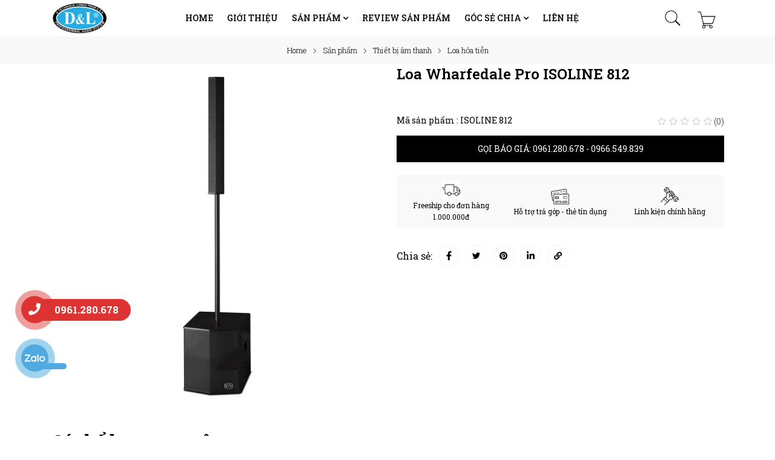

--- FILE ---
content_type: text/html; charset=UTF-8
request_url: https://amthanhanhsangsankhau.vn/loa-wharfedale-pro-isoline-812/
body_size: 15677
content:
<!DOCTYPE html><html lang="vi"><head> <meta charset="utf-8"> <meta name="viewport" content="width=device-width,initial-scale=1,maximum-scale=1,user-scalable=0"> <title> Loa Wharfedale Pro ISOLINE 812</title> <meta name="description" content="" /> <meta name="keywords" content=""> <meta name="author" content="CÔNG TY TNHH TM - DV ÂM THANH ÁNH SÁNG DAILY" /> <meta name="generator" content="CÔNG TY TNHH TM - DV ÂM THANH ÁNH SÁNG DAILY" /> <meta content="index,follow" name="googlebot"> <meta name="copyright" content="Copyrights © Daily Pro"> <meta name="robots" content="INDEX,FOLLOW"> <meta name="geo.placename" content="C8/7k3 Nữ Dân Công, Vĩnh Lộc , TPHCM" /> <meta name="geo.position" content="" /> <meta name="geo.region" content="VN-Hồ Chí Minh" /> <meta name="ICBM" content="" /> <meta name="DC.title" lang="vi" content=""> <meta name="DC.creator" content="CÔNG TY TNHH TM - DV ÂM THANH ÁNH SÁNG DAILY" /> <link rel="DCTERMS.replaces" hreflang="vi" href="https://amthanhanhsangsankhau.vn/loa-wharfedale-pro-isoline-812/"> <meta name="DCTERMS.abstract" content=""> <link rel="alternate" href="https://amthanhanhsangsankhau.vn/loa-wharfedale-pro-isoline-812/" hreflang="vi" /> <link rel="alternate" href="https://amthanhanhsangsankhau.vn/loa-wharfedale-pro-isoline-812/" hreflang="x-default" /> <meta property="og:locale" content="vi_VN" /> <meta property="og:title" content="Loa Wharfedale Pro ISOLINE 812"> <meta property="og:description" content=""> <meta property="og:type" content="article"> <meta property="og:url" content="https://amthanhanhsangsankhau.vn/loa-wharfedale-pro-isoline-812/"> <meta property="og:image" content="https://amthanhanhsangsankhau.vn/public/storage/editor/source/640/loa-wharfedale-pro-isoline-812.webp"> <meta property="twitter:image" content="https://amthanhanhsangsankhau.vn/public/storage/editor/source/640/loa-wharfedale-pro-isoline-812.webp"> <meta name="twitter:card" content="summary_large_image" /> <meta name="twitter:site" content="@dailypro"> <meta name="twitter:title" content="Loa Wharfedale Pro ISOLINE 812"> <meta name="twitter:description" content=""> <link rel="canonical" href="https://amthanhanhsangsankhau.vn/loa-wharfedale-pro-isoline-812/" /> <meta name="csrf-token" content="quywByH1bAye1cNTcr3r4NVxbFt54yjKjYWFhoYC"> <link rel="preconnect" href="https://fonts.gstatic.com" crossorigin> <link rel="manifest" href="/public/manifest.json"> <link rel="preload" as="style" href="https://fonts.googleapis.com/css2?family=Roboto+Slab:wght@100;200;300;400;500;600;700;800;900&display=swap&subset=vietnamese" /> <link rel="stylesheet" href="https://fonts.googleapis.com/css2?family=Roboto+Slab:wght@100;200;300;400;500;600;700;800;900&display=swap" media="print" onload="this.media='all'" /> <link rel="stylesheet" href="/public/bundle/frontend/css/product.css"> <link rel="preload" as="style" onload="this.rel = 'stylesheet'" href="/public/css/style.css"> <link rel="preload" as="style" onload="this.rel = 'stylesheet'" href="/public/css/main.css"> <link rel="preload" as="style" onload="this.rel = 'stylesheet'" href="/public/assets/css/font-awesome.min.css"> <link rel="preload" as="style" onload="this.rel = 'stylesheet'" href="/public/assets/css/slick.min.css"> <link rel="preload" as="style" onload="this.rel = 'stylesheet'" href="/public/css/google-font.css"> <link rel="preload" as="style" onload="this.rel = 'stylesheet'" href="/public/css/config.css"> <noscript> <link rel="stylesheet" href="/public/css/style.css"> <link rel="stylesheet" href="/public/css/main.css"> <link rel="stylesheet" href="/public/assets/css/font-awesome.min.css"> <link rel="stylesheet" href="/public/assets/css/slick.min.css"> <link rel="stylesheet" href="/public/css/google-font.css"> <link rel="stylesheet" href="/public/css/config.css"> </noscript> <link rel="shortcut icon" href="https://amthanhanhsangsankhau.vn/favicon.ico" type="image/x-icon" /> <link rel="icon" href="https://amthanhanhsangsankhau.vn/favicon.ico" type="image/x-icon" /> <link href="https://amthanhanhsangsankhau.vn/favicon.ico" rel="apple-touch-icon" /> <link href="https://amthanhanhsangsankhau.vn/favicon.ico" rel="apple-touch-icon-precomposed" /> <link rel="preconnect" href="https://fonts.googleapis.com"> <link rel="preconnect" href="https://fonts.gstatic.com" crossorigin> <script type="application/ld+json"> {"@context":"http://schema.org","@type":"Product","url":"https://amthanhanhsangsankhau.vn/loa-wharfedale-pro-isoline-812/","name":"Loa Wharfedale Pro ISOLINE 812","image":"/public/storage/editor/source/640/loa-wharfedale-pro-isoline-812.webp","sku":"ISOLINE 812","mpn":"Loa Wharfedale Pro ISOLINE 812","brand":{"@type":"Brand"},"aggregateRating":{"@type":"AggregateRating","ratingValue":5,"ratingCount":1},"offers":{"@type":"Offer","url":"https://amthanhanhsangsankhau.vn/loa-wharfedale-pro-isoline-812/","priceCurrency":"VND","price":10000,"itemCondition":"https://schema.org/UsedCondition","availability":"https://schema.org/InStock"}} </script> <script type="application/ld+json"> {"@context":"http://schema.org","@type":"BreadcrumbList","itemListElement":[{"@type":"ListItem","position":1,"item":{"@id":"https://amthanhanhsangsankhau.vn","name":"Home"}},{"@type":"ListItem","position":2,"item":{"@id":"https://amthanhanhsangsankhau.vn/san-pham/","name":"SẢN PHẨM"}},{"@type":"ListItem","position":3,"item":{"@id":"https://amthanhanhsangsankhau.vn/thiet-bi-am-thanh/","name":"THIẾT BỊ ÂM THANH"}},{"@type":"ListItem","position":4,"item":{"@id":"https://amthanhanhsangsankhau.vn/loa-hoa-tien/","name":"LOA HỎA TIỄN"}},{"@type":"ListItem","position":5,"item":{"@id":"https://amthanhanhsangsankhau.vn/loa-wharfedale-pro-isoline-812/","name":"Loa Wharfedale Pro ISOLINE 812"}}]} </script> <script async src="https://www.googletagmanager.com/gtag/js?id=G-BH1KJKPBD0"></script><script> window.dataLayer = window.dataLayer || []; function gtag(){dataLayer.push(arguments);} gtag('js', new Date()); gtag('config', 'G-BH1KJKPBD0');</script></head><body class="single single-product"> <div id="fb-root"></div> <div id="fb-customer-chat" class="fb-customerchat"> </div> <script> var chatbox = document.getElementById('fb-customer-chat'); chatbox.setAttribute("page_id", "100265912907091"); chatbox.setAttribute("attribution", "biz_inbox"); </script> <script> window.fbAsyncInit = function() { FB.init({ xfbml : true, version : 'v15.0' }); }; (function(d, s, id) { var js, fjs = d.getElementsByTagName(s)[0]; if (d.getElementById(id)) return; js = d.createElement(s); js.id = id; js.src = 'https://connect.facebook.net/vi_VN/sdk/xfbml.customerchat.js'; fjs.parentNode.insertBefore(js, fjs); }(document, 'script', 'facebook-jssdk')); </script> <input type="hidden" id="optimize_css" value="1"> <input type="hidden" id="is_production" value="production"> <input type="hidden" id="fb_messenger_loaded" value="false"> <input type="hidden" id="success_popup" value=""> <input type="hidden" id="error_popup" value=""> <div class="megamenu_overlays"></div> <div class="search_overlays"></div> <div class="pages_overlays"></div> <header id="header" class="header style-03 header-dark header-sticky header-transparent"> <div class="header-wrap-stick transparent-header bg-header"> <div class="header-position header-middle h-100 p-0"> <div class="lynessa-menu-wapper"></div> <div class="header-middle-inner d-flex align-items-center justify-content-between mx-auto h-100 row"> <div class="header-logo"> <a href="https://amthanhanhsangsankhau.vn/"> <div style=""> <img src="/public/storage/logo.png" class="logo" alt="CÔNG TY TNHH TM - DV ÂM THANH ÁNH SÁNG DAILY" width="111" height="44" style=""> </div> </a> </div> <div class="header-menu box-header-nav"> <ul class="main-menu menu-item mb-0"> <li class=" menu-item "> <a class="lynessa-menu-item-title" href="https://amthanhanhsangsankhau.vn/"> <span>Home</span> </a> </li> <li class=" menu-item "> <a class="lynessa-menu-item-title" href="https://amthanhanhsangsankhau.vn/pages/gioi-thieu"> <span>GIỚI THIỆU</span> </a> </li> <li class=" menu-item "> <a class="lynessa-menu-item-title" href="https://amthanhanhsangsankhau.vn/san-pham/" > <span>Sản phẩm</span> <i class="fa fa-angle-down arrow-down"></i> </a> <div class="custom-menu"> <div> <a href="https://amthanhanhsangsankhau.vn/microphone/"> MICROPHONE <i class="fal fa-angle-down"></i> </a> <div class="sub-custom-menu"> <a href="https://amthanhanhsangsankhau.vn/microphone-khong-day/"> Microphone Không Dây </a> <a href="https://amthanhanhsangsankhau.vn/microphone-co-day/"> Microphone Có Dây </a> <a href="https://amthanhanhsangsankhau.vn/microphone-hoi-thao/"> Microphone Hội Thảo </a> <a href="https://amthanhanhsangsankhau.vn/microphone-phong-thu/"> Microphone Phòng Thu </a> </div> </div> <div> <a href="https://amthanhanhsangsankhau.vn/am-thanh-cong-dong/"> ÂM THANH CỘNG ĐỒNG <i class="fal fa-angle-down"></i> </a> <div class="sub-custom-menu"> <a href="https://amthanhanhsangsankhau.vn/amplifier-phong-thanh/"> Amplifier Phóng Thanh </a> <a href="https://amthanhanhsangsankhau.vn/loa-cam-tay/"> Loa Cầm Tay </a> <a href="https://amthanhanhsangsankhau.vn/loa-hop-treo-tuong/"> Loa Hộp Treo Tường </a> </div> </div> <div> <a href="https://amthanhanhsangsankhau.vn/thiet-bi-xu-li-tin-hieu/"> THIẾT BỊ XỬ LÍ TÍN HIỆU <i class="fal fa-angle-down"></i> </a> <div class="sub-custom-menu"> <a href="https://amthanhanhsangsankhau.vn/mixer/"> Mixer </a> <a href="https://amthanhanhsangsankhau.vn/equalizer/"> Equalizer </a> <a href="https://amthanhanhsangsankhau.vn/crossover/"> Crossover </a> <a href="https://amthanhanhsangsankhau.vn/echo-reverb/"> Echo Reverb </a> <a href="https://amthanhanhsangsankhau.vn/main-power/"> Main Power </a> </div> </div> <div> <a href="https://amthanhanhsangsankhau.vn/thiet-bi-am-thanh/"> THIẾT BỊ ÂM THANH <i class="fal fa-angle-down"></i> </a> <div class="sub-custom-menu"> <a href="https://amthanhanhsangsankhau.vn/loa-hoa-tien/"> LOA HỎA TIỄN </a> <a href="https://amthanhanhsangsankhau.vn/loa-line-array/"> LOA LINE ARRAY </a> <a href="https://amthanhanhsangsankhau.vn/loa-subwoofer/"> LOA SUBWOOFER </a> <a href="https://amthanhanhsangsankhau.vn/loa-monitor/"> LOA MONITOR </a> <a href="https://amthanhanhsangsankhau.vn/loa-column/"> LOA COLUMN </a> </div> </div> <div> <a href="https://amthanhanhsangsankhau.vn/phu-kien/"> PHỤ KIỆN <i class="fal fa-angle-down"></i> </a> <div class="sub-custom-menu"> <a href="https://amthanhanhsangsankhau.vn/phu-kien-anh-sang/"> Phụ Kiện Ánh Sáng </a> <a href="https://amthanhanhsangsankhau.vn/phu-kien-am-thanh/"> Phụ Kiện Âm Thanh </a> </div> </div> </div> </li> <li class=" menu-item "> <a class="lynessa-menu-item-title" href="/review-san-pham/"> <span>Review Sản phẩm</span> </a> </li> <li class=" menu-item "> <a class="lynessa-menu-item-title" > <span>Góc sẻ chia</span> <i class="fa fa-angle-down arrow-down"></i> </a> <div class="custom-menu"> <div> <a href="https://amthanhanhsangsankhau.vn/tuyen-dung/"> Cơ hội việc làm </a> </div> <div> <a href="https://amthanhanhsangsankhau.vn/du-an-da-thuc-hien/"> Dự án đã thực hiện </a> </div> <div> <a href="https://amthanhanhsangsankhau.vn/kinh-nghiem-hay/"> Kinh nghiệm hay </a> </div> </div> </li> <li class=" menu-item "> <a class="lynessa-menu-item-title" href="/lien-he/"> <span>LIÊN HỆ</span> </a> </li></ul><div class="block-menu-bar"> <a class="menu-bar menu-toggle" href="#"> <span></span> <span></span> <span></span> </a></div> </div> <div class="header-right"> <div class="header-search"> <a class="link-dropdown block-link" id="search-icon" aria-label="search"> <svg version="1.1" xmlns="http://www.w3.org/2000/svg" xmlns:xlink="http://www.w3.org/1999/xlink" width="32" height="32" viewBox="0 0 32 32"> <g id="icomoon-ignore"> </g> <path class="iconHome" d="M28.591 27.273l-7.263-7.264c1.46-1.756 2.339-4.010 2.339-6.471 0-5.595-4.535-10.129-10.129-10.129-5.594 0-10.129 4.535-10.129 10.129 0 5.594 4.536 10.129 10.129 10.129 2.462 0 4.716-0.879 6.471-2.339l7.263 7.264 1.319-1.319zM4.475 13.538c0-4.997 4.065-9.063 9.063-9.063 4.997 0 9.063 4.066 9.063 9.063s-4.066 9.063-9.063 9.063c-4.998 0-9.063-4.066-9.063-9.063z" fill="#000000"></path></svg> </a> <div id="search_product"> <div class="card card-body shadow p-5"> <div> <a class="esc-btn"> </a> </div> <form role="search" method="get" id="form_search_product" class="form-search block-search-form lynessa-live-search-form col-12 mt-3" action="https://amthanhanhsangsankhau.vn/search"> <div class="d-flex align-items-center"> <input type="text" class="input_search" placeholder="Bạn tìm kiếm gì hôm nay..." autocomplete="off" name="q" id="searchindesktop"> <button class="btn search-btn" type="button"> <i class="fal fa-search"></i> </button> </div> </form> <div class="text-left mt-4 popular-keyword"> <p class="mb-0 popular-keyword__title">Tìm kiếm phổ biến</p> <div> <a class="popular-keyword__item" href="https://amthanhanhsangsankhau.vn/search?q=amply%20karaoke">amply karaoke</a> <a class="popular-keyword__item" href="https://amthanhanhsangsankhau.vn/search?q=loa%20d%26l">loa d&amp;l</a> <a class="popular-keyword__item" href="https://amthanhanhsangsankhau.vn/search?q=mixer">mixer</a> <a class="popular-keyword__item" href="https://amthanhanhsangsankhau.vn/search?q=microphone">microphone</a> <a class="popular-keyword__item" href="https://amthanhanhsangsankhau.vn/search?q=Loa%20h%E1%BB%99p%20treo%20t%C6%B0%E1%BB%9Dng">Loa hộp treo tường</a> </div> </div> <div id="search-ajax" class="row"></div> </div> </div></div> <div class="lynessa-dropdown header-cart"> <a href="/viewcart" class="block-link link-dropdown "> <svg version="1.1" xmlns="http://www.w3.org/2000/svg" xmlns:xlink="http://www.w3.org/1999/xlink" width="32" height="32" viewBox="0 0 32 32"> <g id="icomoon-ignore"> </g> <path d="M30.622 9.602h-22.407l-1.809-7.464h-5.027v1.066h4.188l5.198 21.443c-1.108 0.323-1.923 1.334-1.923 2.547 0 1.472 1.193 2.666 2.666 2.666s2.666-1.194 2.666-2.666c0-0.603-0.208-1.153-0.545-1.599h7.487c-0.337 0.446-0.545 0.997-0.545 1.599 0 1.472 1.193 2.666 2.665 2.666s2.666-1.194 2.666-2.666c0-1.473-1.193-2.665-2.666-2.666v0h-11.403l-0.517-2.133h14.968l4.337-12.795zM13.107 27.196c0 0.882-0.717 1.599-1.599 1.599s-1.599-0.717-1.599-1.599c0-0.882 0.717-1.599 1.599-1.599s1.599 0.718 1.599 1.599zM24.836 27.196c0 0.882-0.718 1.599-1.6 1.599s-1.599-0.717-1.599-1.599c0-0.882 0.717-1.599 1.599-1.599 0.882 0 1.6 0.718 1.6 1.599zM11.058 21.331l-2.585-10.662h20.662l-3.615 10.662h-14.462z" fill="#000000"></path> </svg> <div class="display-none" id="cartcount"> <span class="count countCart">0</span> </div> </a></div> </div> </div> </div></div> <div class="header-mobile d-flex align-items-center justify-content-between"> <div class="header-mobile-left col-md-3 col-3 pl-0"> <div class="block-menu-bar"> <div class="menu-bar menu-toggle" aria-label="menu-toggle"> <span></span> <span></span> <span></span> </div> </div> <div class="block-menu-bar-open d-none"> <a class="menu-bar menu-toggle ml-2" href="#"> <svg version="1.1" class="times-svg" xmlns="http://www.w3.org/2000/svg" x="0px" y="0px" viewBox="0 0 22 18"> <rect class="bar bar-1" y="0.4" width="16.5" height="1.3"> </rect> <rect class="bar bar-3" y="16.3" width="16.5" height="1.3"> </rect> </svg> </a> </div> </div> <div class="header-mobile-mid col-6"> <div class="header-logo mx-auto"> <a href="https://amthanhanhsangsankhau.vn/"> <img src="/public/storage/logo.png" class="logo" alt="CÔNG TY TNHH TM - DV ÂM THANH ÁNH SÁNG DAILY" width="145" height="34"> </a> </div> </div> <div class="header-mobile-right col-3 pr-0"> <div> <div class="header-right d-flex align-items-center justify-content-end"> <div class="header-search lynessa-dropdown header-search-mobile" id="searchIconIpad"> <a data-toggle="collapse" class="link-dropdown block-link search_product_mobile" aria-label="search-product-mobile"> <svg version="1.1" xmlns="http://www.w3.org/2000/svg" xmlns:xlink="http://www.w3.org/1999/xlink" width="32" height="32" viewBox="0 0 32 32"> <g id="icomoon-ignore"> </g> <path d="M28.591 27.273l-7.263-7.264c1.46-1.756 2.339-4.010 2.339-6.471 0-5.595-4.535-10.129-10.129-10.129-5.594 0-10.129 4.535-10.129 10.129 0 5.594 4.536 10.129 10.129 10.129 2.462 0 4.716-0.879 6.471-2.339l7.263 7.264 1.319-1.319zM4.475 13.538c0-4.997 4.065-9.063 9.063-9.063 4.997 0 9.063 4.066 9.063 9.063s-4.066 9.063-9.063 9.063c-4.998 0-9.063-4.066-9.063-9.063z" fill="#000000"></path> </svg> </a> <div class="collapse search-mobile" id="search_product_mobile"> <div class="card card-body p-0"> <form role="search" method="get" id="form_search_product_mobile" class="form-search block-search-form lynessa-live-search-form col-md-8 mx-auto py-2 px-3" action="https://amthanhanhsangsankhau.vn/search"> <div class="d-flex align-items-center px-0"> <button class="btn search-btn search-button-pad" type="button"> <img src="/public/third/Icon-font-7-stroke/SVG/search.svg" alt="" width="22" height="22"> </button> <input type="text" class="input_search ml-3" placeholder="Bạn tìm kiếm gì hôm nay..." autocomplete="off" name="q" id="searchmobile"> <button class="btn esc-btn" type="button" style="display: none"> <span class="fas fa-times-circle"></span> </button> </div> </form> <div class="text-left popular-keyword p-3 display-none" id="popularSearch"> <p class="mb-0 popular-keyword__title">Tìm kiếm phổ biến</p> <div> <a class="popular-keyword__item" href="https://amthanhanhsangsankhau.vn/search?q=amply%20karaoke">amply karaoke</a> <a class="popular-keyword__item" href="https://amthanhanhsangsankhau.vn/search?q=loa%20d%26l">loa d&amp;l</a> <a class="popular-keyword__item" href="https://amthanhanhsangsankhau.vn/search?q=mixer">mixer</a> <a class="popular-keyword__item" href="https://amthanhanhsangsankhau.vn/search?q=microphone">microphone</a> <a class="popular-keyword__item" href="https://amthanhanhsangsankhau.vn/search?q=Loa%20h%E1%BB%99p%20treo%20t%C6%B0%E1%BB%9Dng">Loa hộp treo tường</a> </div> </div> <div id="search-ajaxmobile" class="container mx-auto row mt-0 p-3" style="display: none"></div> </div> </div></div> <div class="lynessa-dropdown header-cart"> <a href="/viewcart" class="block-link link-dropdown "> <svg version="1.1" xmlns="http://www.w3.org/2000/svg" xmlns:xlink="http://www.w3.org/1999/xlink" width="32" height="32" viewBox="0 0 32 32"> <g id="icomoon-ignore"> </g> <path d="M30.622 9.602h-22.407l-1.809-7.464h-5.027v1.066h4.188l5.198 21.443c-1.108 0.323-1.923 1.334-1.923 2.547 0 1.472 1.193 2.666 2.666 2.666s2.666-1.194 2.666-2.666c0-0.603-0.208-1.153-0.545-1.599h7.487c-0.337 0.446-0.545 0.997-0.545 1.599 0 1.472 1.193 2.666 2.665 2.666s2.666-1.194 2.666-2.666c0-1.473-1.193-2.665-2.666-2.666v0h-11.403l-0.517-2.133h14.968l4.337-12.795zM13.107 27.196c0 0.882-0.717 1.599-1.599 1.599s-1.599-0.717-1.599-1.599c0-0.882 0.717-1.599 1.599-1.599s1.599 0.718 1.599 1.599zM24.836 27.196c0 0.882-0.718 1.599-1.6 1.599s-1.599-0.717-1.599-1.599c0-0.882 0.717-1.599 1.599-1.599 0.882 0 1.6 0.718 1.6 1.599zM11.058 21.331l-2.585-10.662h20.662l-3.615 10.662h-14.462z" fill="#000000"></path> </svg> <div class="display-none" id="cartcount"> <span class="count countCart">0</span> </div> </a></div> </div> </div> </div></div> <div id="search_form_mobile"> <div class="card card-body p-0"> <form role="search" method="get" id="form_search_product_mobile_new" class="form-search block-search-form lynessa-live-search-form col-md-8 mx-auto py-2 px-3" action="https://amthanhanhsangsankhau.vn/search"> <div class="d-flex align-items-center px-0"> <button class="btn search-btn search-button-pad" type="button"> <img src="/public/third/Icon-font-7-stroke/SVG/search.svg" alt="" width="22" height="22"> </button> <input type="text" class="input_search ml-3" placeholder="Bạn tìm kiếm gì hôm nay..." autocomplete="off" name="q" id="searchmobileNew"> <i class="fal fa-times-circle searchNewDel" id="delKeyword" onclick="delKeywords()"></i> <button class="btn esc-btn" type="button" style="display: none"> <span class="fas fa-times-circle"></span> </button> </div> </form> <div class="text-left popular-keyword p-3 display-none" id="popularSearchNew"> <p class="mb-0 popular-keyword__title">Tìm kiếm phổ biến</p> <div> <a class="popular-keyword__item" href="https://amthanhanhsangsankhau.vn/search?q=amply%20karaoke">amply karaoke</a> <a class="popular-keyword__item" href="https://amthanhanhsangsankhau.vn/search?q=loa%20d%26l">loa d&amp;l</a> <a class="popular-keyword__item" href="https://amthanhanhsangsankhau.vn/search?q=mixer">mixer</a> <a class="popular-keyword__item" href="https://amthanhanhsangsankhau.vn/search?q=microphone">microphone</a> <a class="popular-keyword__item" href="https://amthanhanhsangsankhau.vn/search?q=Loa%20h%E1%BB%99p%20treo%20t%C6%B0%E1%BB%9Dng">Loa hộp treo tường</a> </div> </div> <div id="search-ajaxmobileNew" class="container mx-auto row mt-0 p-3" style="display: none"></div> </div></div> </header> <div class="fullwidth-template d-flex justify-content-center flex-column"> <div class="SeeimageEvaluate"> <input type="hidden" value="/public" id="asset_url"> <img alt="image Evaluate"> <button type="button" class="close text-light"><span aria-hidden="true">&times;</span></button> </div> <div class="banner-wrapper"> <div class="banner-wrapper-inner"> <div role="navigation" aria-label="Breadcrumbs" class="breadcrumb-trail breadcrumbs"> <ul class="trail-items breadcrumb"> <li class="trail-item"> <a href="/"> <span>Home</span> </a> </li> <li class="trail-item"> <a href="https://amthanhanhsangsankhau.vn/san-pham/"> <span>SẢN PHẨM</span> </a> </li> <li class="trail-item"> <a href="https://amthanhanhsangsankhau.vn/thiet-bi-am-thanh/"> <span>THIẾT BỊ ÂM THANH</span> </a> </li> <li class="trail-item"> <a href="https://amthanhanhsangsankhau.vn/loa-hoa-tien/"> <span>LOA HỎA TIỄN</span> </a> </li> </ul> </div> </div> </div> <div class="productDetail px-0 mx-0 col-12"> <div class="container mx-auto pageProduct px-2 px-md-0 px-lg-3"> <div class="row align-items-start mt-0 mx-0"> <div class="col-lg-6 col-md-6 col-12 d-md-flex flex-wrap d-none mt-2 px-0 left-desktop"> <div class="source-img-wrapper lightbox col-lg-12 px-2 px-md-0"> <picture> <source data-srcset="/public/storage/editor/source/640/loa-wharfedale-pro-isoline-812.webp" type="image/webp" /> <img alt="Loa Wharfedale Pro ISOLINE 812" class=" lazyload" id=source_img data-src="/public/storage/editor/source/640/loa-wharfedale-pro-isoline-812.webp" width="460px" height="690px" src="/public/assets/images/white.png" /> </picture> </div> <div class="super-thumb-slide col-lg-12 px-0 mt-2 cenProSlide abc"> </div> </div> <div class="wrapper col-lg-6 col-md-6 col-12 slidemobile d-md-none d-block"> <div class="carouselhome px-0 container"> <div class="px-0"> <div class="item productImg"> <picture> <source data-srcset="/public/storage/editor/source/640/loa-wharfedale-pro-isoline-812.webp" type="image/webp" /> <img alt="Loa Wharfedale Pro ISOLINE 812" class="lazyload" data-src="/public/storage/editor/source/640/loa-wharfedale-pro-isoline-812.webp" width="440px" height="585px" src="/public/assets/images/white.png" /> </picture> </div> </div> </div> </div> <div class="col-lg-6 col-md-6 col-12 pr-0"> <h1>Loa Wharfedale Pro ISOLINE 812</h1> <div class="align-items-center justify-content-between flex-wrap"> <div class="px-0 py-1 priceProduct"> <span> <span> <strong class="sell"> </strong> </span> <span class="ml-2"> <del class="org"></del> </span> </span> </div> <div class="align-items-center col-12 p-0 mr-0 d-flex justify-content-between"> <div class=" d-flex justify-content-start"> <span class="m-0">Mã sản phẩm : ISOLINE 812</span> </div> <div class="scrolltoevaluate d-flex align-items-center justify-content-end " href="#pageStar"> <div class="star-rating mt-1"> <span style="width:0%"></span> </div> <p class="d-inline my-0 py-1 ml-1"> <a id="scrolltoevaluate">(0)</a> </p> </div> </div> </div> <div class="col-12 px-0 mt-2"> <a href="tel:0961.280.678 " class="col-12 product-contact-btn effect-btn btn-loadmore"> Gọi báo giá: 0961.280.678 - 0966.549.839 </a> </div> <div class="row align-items-center m-0 policies my-4"> <div class="col-4 text-center px-1"> <img class="lazyload" data-src="/public/storage/policies/thiet-ke-chua-co-ten-2.webp" width="30" height="30" alt="icon" src="/public/assets/images/white.png"> <div class="desc"> <small> Freeship cho đơn hàng 1.000.000đ </small> </div> </div> <div class="col-4 text-center px-1"> <img class="lazyload" data-src="/public/storage/policies/thiet-ke-chua-co-ten-1.webp" width="30" height="30" alt="icon" src="/public/assets/images/white.png"> <div class="desc"> <small> Hỗ trợ trả góp - thẻ tín dụng </small> </div> </div> <div class="col-4 text-center px-1"> <img class="lazyload" data-src="/public/storage/policies/thiet-ke-chua-co-ten.webp" width="30" height="30" alt="icon" src="/public/assets/images/white.png"> <div class="desc"> <small> Linh kiện chính hãng </small> </div> </div> </div> <div class="row align-items-center justify-content-between m-0"> <div class="row align-items-center m-0 mt-2 share-socials"> <p> Chia sẻ: </p> <a href="https://www.facebook.com/sharer/sharer.php?u=https://amthanhanhsangsankhau.vn/loa-wharfedale-pro-isoline-812/" target="_blank"> <img class="lazyload" data-src="/public/fonts/FontAwesome.Pro.5.15.4.Web/svgs/brands/facebook-f.svg" alt="facebook-f" width="15" height="15" src="/public/assets/images/white.png" /> </a> <a href="https://twitter.com/share?url=https://amthanhanhsangsankhau.vn/loa-wharfedale-pro-isoline-812/" target="_blank"> <img class="lazyload" data-src="/public/fonts/FontAwesome.Pro.5.15.4.Web/svgs/brands/twitter.svg" alt="twitter" width="15" height="15" src="/public/assets/images/white.png" /> </a> <a href="http://pinterest.com/pin/create/link/?url=https://amthanhanhsangsankhau.vn/loa-wharfedale-pro-isoline-812/" target="_blank"> <img class="lazyload" data-src="/public/fonts/FontAwesome.Pro.5.15.4.Web/svgs/brands/pinterest.svg" alt="pinterest" width="15" height="15" src="/public/assets/images/white.png" /> </a> <a href="https://www.linkedin.com/sharing/share-offsite/?url=https://amthanhanhsangsankhau.vn/loa-wharfedale-pro-isoline-812/" target="_blank"> <img class="lazyload" data-src="/public/fonts/FontAwesome.Pro.5.15.4.Web/svgs/brands/linkedin-in.svg" alt="linkedin-in" width="15" height="15" src="/public/assets/images/white.png" /> </a> <button type="button" data-toggle="tooltip" data-placement="top" title="Copy to clipboard" id="copylink"> <img class="lazyload" data-src="/public/fonts/FontAwesome.Pro.5.15.4.Web/svgs/solid/link.svg" alt="link" width="15" height="15" src="/public/assets/images/white.png" /> </button> </div> </div> </div> </div> </div></div> <div class="container mt-5 pb-2" id="relatedProduct"> <div class="row m-0 align-items-center justify-content-between"> <div class="title"> Có thể bạn quan tâm </div> <a class="see-all-btn" href="https://amthanhanhsangsankhau.vn/loa-hoa-tien/"> Xem tất cả <i class="fal fa-arrow-right ml-2"></i> </a> </div> </div> <div class="slideProducts container px-2"> <div class="carousel"> <div class="item h-100 fadeInUp"> <div class="product-item style-05 product first featured h-100 p-1 px-2"> <div class="product-inner tooltip-right h-100"> <div class="product-thumb"> <a class="thumb-link" href="https://amthanhanhsangsankhau.vn/loa-dl110/" tabindex="0"> <picture> <source data-srcset="/public/storage/editor/thumbs/1506/thiet-ke-chua-co-ten-11.webp" type="image/webp" /> <img class="img-responsive lazyload" alt="LOA DL-110" width="100" height="100" data-src="/public/storage/editor/thumbs/1506/thiet-ke-chua-co-ten-11.webp" src="/public/assets/images/white-hori.png" /> </picture> <picture class="second-image"> <source data-srcset="/public/storage/editor/thumbs/1506/thiet-ke-chua-co-ten-12.webp" type="image/webp" /> <img class="img-responsive lazyload" alt="LOA DL-110" width="100" height="100" data-src="/public/storage/editor/thumbs/1506/thiet-ke-chua-co-ten-12.webp" src="/public/assets/images/white-hori.png" /> </picture> </a> <div class="flash"> </div> <div class="group-button"> <div class="item-button access-button"> <a href="https://amthanhanhsangsankhau.vn/loa-dl110"> <i class="fal fa-long-arrow-right"></i> </a> </div> </div> </div> <div class="product-info text-left py-3 text-center"> <div class="row m-0 justify-content-center"> <div class="rating-wapper nostar mt-2"> <div class="star-rating"> <span style="width:0%"> Rated <strong class="rating"></strong> out of 5 </span> </div> <span class="review"></span> </div> </div> <h3 class="product-name product_title"> <a href="https://amthanhanhsangsankhau.vn/loa-dl110/" tabindex="0"> LOA DL-110 </a> </h3> <span class="price"> <ins>Liên hệ</ins> </span> </div> </div> </div></div> <div class="item h-100 fadeInUp"> <div class="product-item style-05 product first featured h-100 p-1 px-2"> <div class="product-inner tooltip-right h-100"> <div class="product-thumb"> <a class="thumb-link" href="https://amthanhanhsangsankhau.vn/loa-dong-truc-dlx12/" tabindex="0"> <picture> <source data-srcset="/public/storage/editor/thumbs/1499/nen-san-pham-19.webp" type="image/webp" /> <img class="img-responsive lazyload" alt="LOA ĐỒNG TRỤC DL-X12" width="100" height="100" data-src="/public/storage/editor/thumbs/1499/nen-san-pham-19.webp" src="/public/assets/images/white-hori.png" /> </picture> <picture class="second-image"> <source data-srcset="/public/storage/editor/thumbs/1499/nen-san-pham-20.webp" type="image/webp" /> <img class="img-responsive lazyload" alt="LOA ĐỒNG TRỤC DL-X12" width="100" height="100" data-src="/public/storage/editor/thumbs/1499/nen-san-pham-20.webp" src="/public/assets/images/white-hori.png" /> </picture> </a> <div class="flash"> </div> <div class="group-button"> <div class="item-button access-button"> <a href="https://amthanhanhsangsankhau.vn/loa-dong-truc-dlx12"> <i class="fal fa-long-arrow-right"></i> </a> </div> </div> </div> <div class="product-info text-left py-3 text-center"> <div class="row m-0 justify-content-center"> <div class="rating-wapper nostar mt-2"> <div class="star-rating"> <span style="width:0%"> Rated <strong class="rating"></strong> out of 5 </span> </div> <span class="review"></span> </div> </div> <h3 class="product-name product_title"> <a href="https://amthanhanhsangsankhau.vn/loa-dong-truc-dlx12/" tabindex="0"> LOA ĐỒNG TRỤC DL-X12 </a> </h3> <span class="price"> <ins>Liên hệ</ins> </span> </div> </div> </div></div> <div class="item h-100 fadeInUp"> <div class="product-item style-05 product first featured h-100 p-1 px-2"> <div class="product-inner tooltip-right h-100"> <div class="product-thumb"> <a class="thumb-link" href="https://amthanhanhsangsankhau.vn/loa-cot-array-evolve30m-w-mau-trang/" tabindex="0"> <picture> <source data-srcset="/public/storage/editor/thumbs/686/loa-cot-array-evolve30m-w-mau-trang-h2.webp" type="image/webp" /> <img class="img-responsive lazyload" alt="Loa cột Array EVOLVE30M-W (màu trắng)" width="100" height="100" data-src="/public/storage/editor/thumbs/686/loa-cot-array-evolve30m-w-mau-trang-h2.webp" src="/public/assets/images/white-hori.png" /> </picture> <picture class="second-image"> <source data-srcset="/public/storage/editor/thumbs/686/loa-cot-array-evolve30m-w-mau-trang-h1.webp" type="image/webp" /> <img class="img-responsive lazyload" alt="Loa cột Array EVOLVE30M-W (màu trắng)" width="100" height="100" data-src="/public/storage/editor/thumbs/686/loa-cot-array-evolve30m-w-mau-trang-h1.webp" src="/public/assets/images/white-hori.png" /> </picture> </a> <div class="flash"> </div> <div class="group-button"> <div class="item-button access-button"> <a href="https://amthanhanhsangsankhau.vn/loa-cot-array-evolve30m-w-mau-trang"> <i class="fal fa-long-arrow-right"></i> </a> </div> </div> </div> <div class="product-info text-left py-3 text-center"> <div class="row m-0 justify-content-center"> <div class="rating-wapper nostar mt-2"> <div class="star-rating"> <span style="width:0%"> Rated <strong class="rating"></strong> out of 5 </span> </div> <span class="review"></span> </div> </div> <h3 class="product-name product_title"> <a href="https://amthanhanhsangsankhau.vn/loa-cot-array-evolve30m-w-mau-trang/" tabindex="0"> Loa cột Array EVOLVE30M-W (màu trắng) </a> </h3> <span class="price"> <ins>Liên hệ</ins> </span> </div> </div> </div></div> <div class="item h-100 fadeInUp"> <div class="product-item style-05 product first featured h-100 p-1 px-2"> <div class="product-inner tooltip-right h-100"> <div class="product-thumb"> <a class="thumb-link" href="https://amthanhanhsangsankhau.vn/loa-cot-array-evolve30m-eu/" tabindex="0"> <picture> <source data-srcset="/public/storage/editor/thumbs/684/loa-cot-array-evolve30m-eu-h1.webp" type="image/webp" /> <img class="img-responsive lazyload" alt="Loa cột Array EVOLVE30M-EU" width="100" height="100" data-src="/public/storage/editor/thumbs/684/loa-cot-array-evolve30m-eu-h1.webp" src="/public/assets/images/white-hori.png" /> </picture> <picture class="second-image"> <source data-srcset="/public/storage/editor/thumbs/684/loa-cot-array-evolve30m-eu-h2.webp" type="image/webp" /> <img class="img-responsive lazyload" alt="Loa cột Array EVOLVE30M-EU" width="100" height="100" data-src="/public/storage/editor/thumbs/684/loa-cot-array-evolve30m-eu-h2.webp" src="/public/assets/images/white-hori.png" /> </picture> </a> <div class="flash"> </div> <div class="group-button"> <div class="item-button access-button"> <a href="https://amthanhanhsangsankhau.vn/loa-cot-array-evolve30m-eu"> <i class="fal fa-long-arrow-right"></i> </a> </div> </div> </div> <div class="product-info text-left py-3 text-center"> <div class="row m-0 justify-content-center"> <div class="rating-wapper nostar mt-2"> <div class="star-rating"> <span style="width:0%"> Rated <strong class="rating"></strong> out of 5 </span> </div> <span class="review"></span> </div> </div> <h3 class="product-name product_title"> <a href="https://amthanhanhsangsankhau.vn/loa-cot-array-evolve30m-eu/" tabindex="0"> Loa cột Array EVOLVE30M-EU </a> </h3> <span class="price"> <ins>46,800,000₫</ins> </span> </div> </div> </div></div> <div class="item h-100 fadeInUp"> <div class="product-item style-05 product first featured h-100 p-1 px-2"> <div class="product-inner tooltip-right h-100"> <div class="product-thumb"> <a class="thumb-link" href="https://amthanhanhsangsankhau.vn/loa-full-dang-cot-soundking-la404/" tabindex="0"> <picture> <source data-srcset="/public/storage/editor/thumbs/666/loa-full-dang-cot-soundking-la404.webp" type="image/webp" /> <img class="img-responsive lazyload" alt="Loa full dạng cột Soundking LA404" width="100" height="100" data-src="/public/storage/editor/thumbs/666/loa-full-dang-cot-soundking-la404.webp" src="/public/assets/images/white-hori.png" /> </picture> <picture class="second-image"> <source data-srcset="/public/storage/editor/thumbs/666/loa-full-dang-cot-soundking-la404.webp" type="image/webp" /> <img class="img-responsive lazyload" alt="Loa full dạng cột Soundking LA404" width="100" height="100" data-src="/public/storage/editor/thumbs/666/loa-full-dang-cot-soundking-la404.webp" src="/public/assets/images/white-hori.png" /> </picture> </a> <div class="flash"> </div> <div class="group-button"> <div class="item-button access-button"> <a href="https://amthanhanhsangsankhau.vn/loa-full-dang-cot-soundking-la404"> <i class="fal fa-long-arrow-right"></i> </a> </div> </div> </div> <div class="product-info text-left py-3 text-center"> <div class="row m-0 justify-content-center"> <div class="rating-wapper nostar mt-2"> <div class="star-rating"> <span style="width:0%"> Rated <strong class="rating"></strong> out of 5 </span> </div> <span class="review"></span> </div> </div> <h3 class="product-name product_title"> <a href="https://amthanhanhsangsankhau.vn/loa-full-dang-cot-soundking-la404/" tabindex="0"> Loa full dạng cột Soundking LA404 </a> </h3> <span class="price"> <ins>Liên hệ</ins> </span> </div> </div> </div></div> <div class="item h-100 fadeInUp"> <div class="product-item style-05 product first featured h-100 p-1 px-2"> <div class="product-inner tooltip-right h-100"> <div class="product-thumb"> <a class="thumb-link" href="https://amthanhanhsangsankhau.vn/loa-cong-suat-soundking-kv15/" tabindex="0"> <picture> <source data-srcset="/public/storage/editor/thumbs/664/loa-cong-suat-soundking-kv15.webp" type="image/webp" /> <img class="img-responsive lazyload" alt="Loa công suất Soundking KV15" width="100" height="100" data-src="/public/storage/editor/thumbs/664/loa-cong-suat-soundking-kv15.webp" src="/public/assets/images/white-hori.png" /> </picture> <picture class="second-image"> <source data-srcset="/public/storage/editor/thumbs/664/loa-cong-suat-soundking-kv15.webp" type="image/webp" /> <img class="img-responsive lazyload" alt="Loa công suất Soundking KV15" width="100" height="100" data-src="/public/storage/editor/thumbs/664/loa-cong-suat-soundking-kv15.webp" src="/public/assets/images/white-hori.png" /> </picture> </a> <div class="flash"> </div> <div class="group-button"> <div class="item-button access-button"> <a href="https://amthanhanhsangsankhau.vn/loa-cong-suat-soundking-kv15"> <i class="fal fa-long-arrow-right"></i> </a> </div> </div> </div> <div class="product-info text-left py-3 text-center"> <div class="row m-0 justify-content-center"> <div class="rating-wapper nostar mt-2"> <div class="star-rating"> <span style="width:0%"> Rated <strong class="rating"></strong> out of 5 </span> </div> <span class="review"></span> </div> </div> <h3 class="product-name product_title"> <a href="https://amthanhanhsangsankhau.vn/loa-cong-suat-soundking-kv15/" tabindex="0"> Loa công suất Soundking KV15 </a> </h3> <span class="price"> <ins>Liên hệ</ins> </span> </div> </div> </div></div> <div class="item h-100 fadeInUp"> <div class="product-item style-05 product first featured h-100 p-1 px-2"> <div class="product-inner tooltip-right h-100"> <div class="product-thumb"> <a class="thumb-link" href="https://amthanhanhsangsankhau.vn/loa-thung-san-khau-soundking-ka15/" tabindex="0"> <picture> <source data-srcset="/public/storage/editor/thumbs/662/loa-thung-san-khau-soundking-ka15.webp" type="image/webp" /> <img class="img-responsive lazyload" alt="Loa thùng sân khấu soundking KA15" width="100" height="100" data-src="/public/storage/editor/thumbs/662/loa-thung-san-khau-soundking-ka15.webp" src="/public/assets/images/white-hori.png" /> </picture> <picture class="second-image"> <source data-srcset="/public/storage/editor/thumbs/662/loa-thung-san-khau-soundking-ka15.webp" type="image/webp" /> <img class="img-responsive lazyload" alt="Loa thùng sân khấu soundking KA15" width="100" height="100" data-src="/public/storage/editor/thumbs/662/loa-thung-san-khau-soundking-ka15.webp" src="/public/assets/images/white-hori.png" /> </picture> </a> <div class="flash"> </div> <div class="group-button"> <div class="item-button access-button"> <a href="https://amthanhanhsangsankhau.vn/loa-thung-san-khau-soundking-ka15"> <i class="fal fa-long-arrow-right"></i> </a> </div> </div> </div> <div class="product-info text-left py-3 text-center"> <div class="row m-0 justify-content-center"> <div class="rating-wapper nostar mt-2"> <div class="star-rating"> <span style="width:0%"> Rated <strong class="rating"></strong> out of 5 </span> </div> <span class="review"></span> </div> </div> <h3 class="product-name product_title"> <a href="https://amthanhanhsangsankhau.vn/loa-thung-san-khau-soundking-ka15/" tabindex="0"> Loa thùng sân khấu soundking KA15 </a> </h3> <span class="price"> <ins>Liên hệ</ins> </span> </div> </div> </div></div> <div class="item h-100 fadeInUp"> <div class="product-item style-05 product first featured h-100 p-1 px-2"> <div class="product-inner tooltip-right h-100"> <div class="product-thumb"> <a class="thumb-link" href="https://amthanhanhsangsankhau.vn/loa-mo-cong-suat-10w-toa-bs-p678ipe/" tabindex="0"> <picture> <source data-srcset="/public/storage/editor/thumbs/650/loa-mo-cong-suat-10w-toa-bs-p678ipe.webp" type="image/webp" /> <img class="img-responsive lazyload" alt="Loa mở công suất 10W TOA BS-P678IPE" width="100" height="100" data-src="/public/storage/editor/thumbs/650/loa-mo-cong-suat-10w-toa-bs-p678ipe.webp" src="/public/assets/images/white-hori.png" /> </picture> <picture class="second-image"> <source data-srcset="/public/storage/editor/thumbs/650/loa-mo-cong-suat-10w-toa-bs-p678ipe.webp" type="image/webp" /> <img class="img-responsive lazyload" alt="Loa mở công suất 10W TOA BS-P678IPE" width="100" height="100" data-src="/public/storage/editor/thumbs/650/loa-mo-cong-suat-10w-toa-bs-p678ipe.webp" src="/public/assets/images/white-hori.png" /> </picture> </a> <div class="flash"> </div> <div class="group-button"> <div class="item-button access-button"> <a href="https://amthanhanhsangsankhau.vn/loa-mo-cong-suat-10w-toa-bs-p678ipe"> <i class="fal fa-long-arrow-right"></i> </a> </div> </div> </div> <div class="product-info text-left py-3 text-center"> <div class="row m-0 justify-content-center"> <div class="rating-wapper nostar mt-2"> <div class="star-rating"> <span style="width:0%"> Rated <strong class="rating"></strong> out of 5 </span> </div> <span class="review"></span> </div> </div> <h3 class="product-name product_title"> <a href="https://amthanhanhsangsankhau.vn/loa-mo-cong-suat-10w-toa-bs-p678ipe/" tabindex="0"> Loa mở công suất 10W TOA BS-P678IPE </a> </h3> <span class="price"> <ins>Liên hệ</ins> </span> </div> </div> </div></div> </div> </div> <div class="col-lg-6 col-sm-12 py-0 mt-5 text-center px-0 mx-auto tabs-option"> <button class="bg-transparent border-earth btnTabProduct active" id="info">Thông tin</button> <button class="bg-transparent btnTabProduct" id="comment">Bình luận</button> <button class="bg-transparent btnTabProduct" id="star">Đánh giá</button></div><div class="container px-3 py-3 tabs-wrapper"> <div id="pageinfo" class="my-3 col-lg-10 col-12 mx-auto p-0"> <ul><li>Bộ sản phẩm gồm : Loa V8 Mid/High, S12 Sub</li><li>Loa Mid/High : 8 x 3”</li><li>Loa Subwoofer : 12”</li><li>Tần số đáp ứng : 40Hz - 20kHz</li><li>Công suất (RMS / Peak) : 500W / 800W</li><li>Bluetooth : Có</li><li>Cổng vào : 2 x XLR / Jack, RCA Phono</li><li>Cổng ra : XLR, Speakon</li><li>Hiển thị : Limit / Power / Pair LEDs</li><li>Kích thước (Loa cột) : 805 x 116.6 x 115</li><li>Kích thước (Loa sub) : 450 x 400 x 541.9</li><li>Trọng lượng : 26.9kg</li></ul><p><span style="color: rgb(255, 0, 0);">Product specifications may vary according to country or project needs when ordering</span><br style="color: rgb(255, 0, 0);"><span style="color: rgb(255, 0, 0);">Thông số kỹ thuật sản phẩm có thể thay đổi tùy theo nhu cầu của quốc gia hoặc dự án khi đặt hàng</span></p> </div> <div id="pageComment" class="my-3 col-lg-10 col-12 mx-auto p-0" style="display:none"> <div class="row m-0"> <div class="text-center col-lg-3 col-12 no-rating px-0"> <img data-src="/public/assets/images/no-comment.png" alt="no-comment" class="lazyload"> <div class="no-rating__title">Chưa có thảo luận</div> <p>Hãy trở thành người đầu tiên gửi thảo luận bạn nhé</p> </div> <form action="https://amthanhanhsangsankhau.vn/productcomment/addcomment" method="POST" id="formCommentProduct" enctype="multipart/form-data" class="mt-lg-0 mt-3 col-lg-9 col-12"> <input type="hidden" name="_token" value="quywByH1bAye1cNTcr3r4NVxbFt54yjKjYWFhoYC"> <input type="hidden" name="product_id" value="640"> <div class="row"> <p class="comment-form-comment col-12 mb-2"> <textarea class="input-form text-left" id="comment" name="comment" cols="10" rows="1" required placeholder="Vui lòng nhập tiếng Việt có dấu"></textarea> </p> <p class="comment-reply-content col-md-4 col-12 pr-1 mb-2"> <input name="name" id="name" class="input-form name text-left" required placeholder="Nhập tên của bạn" type="text"> </p> <p class="comment-reply-content col-md-4 col-12 px-1 mb-2"> <input name="email" id="email" class="input-form email text-left" placeholder="Nhập email" type="email" required> </p> <p class="form-submit col-md-4 col-12 pl-1 mb-2"> <button type="submit" id="submit" class="px-3 d-flex align-items-center justify-content-center mx-auto col-12">Gửi bình luận</button> </p> </div> </form> </div> <div id="contentComment" class="col-12"> </div> </div> <div id="pageStar" class="my-md-3 my-0 col-lg-10 col-12 mx-auto p-0" style="display:none"> <div class="row m-0 px-0"> </div> <div class="row col-12 m-0 px-md-3 px-0"> <div class="text-center col-lg-3 col-12 no-rating px-0"> <img data-src="/public/assets/images/no-rating.png" alt="no-rating" class="lazyload"> <div class="no-rating__title">Chưa có đánh giá</div> <p>Sử dụng sản phẩm và trở thành người đánh giá đầu tiên bạn nhé</p> </div> <form action="https://amthanhanhsangsankhau.vn/evaluate/add" method="POST" class="contact-form text-left mt-3 col-lg-9 col-12 mx-auto px-md-3 px-0" enctype='multipart/form-data' id="formStarProduct"> <input type="hidden" name="_token" value="quywByH1bAye1cNTcr3r4NVxbFt54yjKjYWFhoYC"> <input type="hidden" name="product_id" value="640"> <input type="hidden" name="star" id="starAdd" value="0"> <div class="row"> <p class="mb-2 col-md-6 col-12 pr-1"> <input type="text" name="name" class="input-form text-left" placeholder="Họ và tên" required> </p> <p class="mb-2 col-md-6 col-12 pl-1"> <input name="email" class="input-form email text-left" placeholder="Nhập email" type="email" required> </p> <p class="mb-2 col-12"> <textarea name="title" rows="1" class="input-form text-left content_info_rating__title-input" placeholder="Nhập tiêu đề đánh giá của bạn" required></textarea> </p> <p class="mb-2 col-12"> <textarea name="content" cols="10" rows="3" class="input-form text-left" placeholder="Viết nhận xét của bạn vào đây" id="message" required></textarea> </p> </div> <div class="text-center my-2" id="rating_preview_img"></div> <div class="row align-items-center justify-content-between m-0 mt-3"> <div class="row align-items-center justify-content-between m-0 col-md-6 col-12 p-0"> <div class="text-center your_rating">ĐÁNH GIÁ CỦA BẠN</div> <ul class="list-inline star my-0 text-center"> <li class="d-inline"> <i class="fa fa-star-o clickstar" aria-hidden="true" id="star_1"></i> </li> <li class="d-inline"> <i class="fa fa-star-o clickstar d-inline" aria-hidden="true" id="star_2"></i> </li> <li class="d-inline"> <i class="fa fa-star-o clickstar d-inline" aria-hidden="true" id="star_3"></i> </li> <li class="d-inline"> <i class="fa fa-star-o clickstar d-inline" aria-hidden="true" id="star_4"></i> </li> <li class="d-inline"> <i class="fa fa-star-o clickstar d-inline" aria-hidden="true" id="star_5"></i> </li> </ul> </div> <div class="mt-md-0 mt-2 col-md-6 col-12 pr-0"> <div class="d-flex align-items-center justify-content-between"> <div class="d-flex align-items-center justify-content-center text-left border px-3 rating_image col-6"> <input type="file" name="image[]" multiple accept="image/x-png,image/gif,image/jpeg" class="d-none" id="review_images" /> <span onClick="(function(){$('#review_images').click();})();return false;" class="btn p-0"> <span class="phototask mr-1 mt-3"> <i class="fa fa-camera "></i> </span> UPLOAD </span> </div> <div class="col-6 pr-0"> <button class="button px-3 review-add-btn"> GỬI ĐÁNH GIÁ </button> </div> </div> </div> </div> </form> </div> </div></div> <div id="productViewed"></div> <input type="hidden" id="id_evaluate" value="640"> <input type="hidden" id="color"> <input type="hidden" id="size"> <input type="hidden" id="id" value="640"> <div class="modal fade" id="noti_modal" data-backdrop="static" data-keyboard="false" tabindex="-1" aria-hidden="true"> <div class="modal-dialog"> <div class="modal-content"> <div class="modal-body"> <div class="text-center"> <i class="fa fa-check-circle icon"></i> </div> <div class="title text-center">THÀNH CÔNG</div> <div class="my-2 text-center"> <p class="m-0"> </p> </div> <button type="button" class="close-button effect-btn mt-4" data-dismiss="modal" aria-label="Close"> ĐÓNG </button> </div> </div> </div></div> <div class="modal fade notiFalse" id="noti_modal" data-backdrop="static" data-keyboard="false" tabindex="-1" aria-hidden="true"> <div class="modal-dialog"> <div class="modal-content" style="border-left: 5px solid;border-color: #ff623d;"> <div class="modal-body"> <div class="text-center"> <i class="fa fa-exclamation-circle icon"></i> </div> <div class="title text-center">THẤT BẠI</div> <div class="my-2 text-center"> <p class="m-0"> </p> </div> <button type="button" class="close-button effect-btn mt-4" data-dismiss="modal" aria-label="Close"> ĐÓNG </button> </div> </div> </div></div> </div> <footer id="footer" class="footer style-06 mt-0"> <div class="section-036"> <div class="row mx-auto justify-content-between"> <div class="d-lg-block d-md-none d-block col-lg-4 col-12"> <div class="logo-footer"> <img data-src="/public/storage/logo.png" class="az_single_image-img attachment-full lazyload" alt="CÔNG TY TNHH TM - DV ÂM THANH ÁNH SÁNG DAILY" width="350" height="139" src="/public/assets/images/white.png"> </div> <p class="desc"> CÔNG TY TNHH ÂM THANH ÁNH SÁNG DAILY chuyên cung cấp, lắp đặt và cho thuê các thiết bị âm thanh, ánh sáng chuyên dụng dành cho các dự án lớn, nhỏ trong nước. Sau 10 năm thành lập và củng cố vị thế của mình trong lĩnh vực này, Daily Pro đã có hơn 20 đại lý trên các tỉnh thành của Việt Nam và xây dựng được hình ảnh, uy tín thương hiệu trong mắt của người tiêu dùng </p> </div> <div class="col-lg-2 col-md-3 col-12 footer_links"> <p class="footer_title d-flex align-items-center justify-content-between" href="#footer_1" aria-expanded="false"> Về chúng tôi <i class="far fa-angle-down d-md-none d-block"></i> </p> <div class="lynessa-listitem style-01 collapse show" id="footer_1"> <div class="listitem-inner"> <ul class="listitem-list" id="liFooter_1"> <li> <a class="link_item" href="/pages/gioi-thieu/"> THƯ NGỎ </a> </li> <li> <a class="link_item" href="/pages/tam-nhin/"> TẦM NHÌN - SỨ MỆNH - GIÁ TRỊ CỐT LÕI </a> </li> <li> <a class="link_item" href="/pages/dai-li/"> MẠNG LƯỚI ĐẠI LÝ </a> </li> <li> <a class="link_item" href="/pages/cot-moc-phat-trien/"> CỘT MỐC PHÁT TRIỂN </a> </li> <li> <a class="link_item" href="/lien-he"> Liên hệ </a> </li> <li> <a class="link_item" href="/goc-se-chia"> Góc sẻ chia </a> </li> </ul> </div> </div> </div> <div class="col-lg-2 col-md-3 col-12 footer_links"> <p class="footer_title d-flex align-items-center justify-content-between" href="#footer_3" aria-expanded="false"> Bạn nên biết <i class="far fa-angle-down d-md-none d-block"></i> </p> <div class="lynessa-listitem style-01 collapse show" id="footer_3"> <div class="listitem-inner"> <ul class="listitem-list" id="liFooter_4"> <li> <a class="link_item" href="/pages/chinh-sach-doi-tra/"> Chính sách đổi trả </a> </li> <li> <a class="link_item" href="/pages/giai-quyet-khieu-nai/"> Giải quyết khiếu nại </a> </li> <li> <a class="link_item" href="/pages/thanh-toan-giao-nhan/"> Thanh toán, giao nhận </a> </li> <li> <a class="link_item" href="/pages/chinh-sach-bao-hanh/"> Chính sách bảo hành </a> </li> <li> <a class="link_item" href="/pages/huong-dan-mua-hang/"> Hướng dẫn mua hàng </a> </li> </ul> </div> </div> </div> <div class="col-lg-3 col-md-5 col-12 right-footer"> <p class="footer_title d-flex align-items-center justify-content-between" href="#footer_0" aria-expanded="false"> Cần hỗ trợ <i class="far fa-angle-down d-md-none d-block"></i> </p> <div class="lynessa-listitem style-01 collapse show" id="footer_0"> <div class="listitem-inner mb-4"> <p class="mb-2"> <i class="fas fa-map-marker-alt mr-1"></i> C8/7k3 Nữ Dân Công, Vĩnh Lộc , TPHCM </p> <p class="my-2"> <i class="fas fa-phone-alt mr-1"></i> <a href="tel:0961.280.678 "> BÁN HÀNG: 0961.280.678 - 0966.549.839 </a> </p> <p class="my-2"> <i class="fas fa-phone-alt mr-1"></i> <a href="tel:0961.280.678 "> KỸ THUẬT: 0963.808.314 </a> </p> <p class="my-2"> <a href="tel:0961.280.678 "> <i class="fas fa-phone-alt mr-1"></i> HOTLINE: 0961.280.678- 0966.549.839 </a> </p> <p class="my-2"> <i class="fas fa-globe-asia mr-1"></i> <a href="https://amthanhanhsangsankhau.vn/"> www.amthanhanhsangsankhau.vn </a> </p> </div> </div> <div class="lynessa-socials style-01"> <div class="content-socials"> <div class="socials-list row m-0"> <a href="https://www.facebook.com/DailycompanyLtd" target="_blank" aria-label="facebook" rel="noopener"> <i class="fab fa-facebook"></i> </a> <a href="https://www.youtube.com/@companyltddaily7116" target="_blank" rel="noopener" aria-label="youtube"> <i class="fab fa-youtube"></i> </a> <a href="https://www.linkedin.com/dailypro" target="_blank" rel="noopener" aria-label="linkedin"> <i class="fab fa-linkedin" aria-hidden="true"></i> </a> <a href="https://www.tiktok.com/dailypro" target="_blank" rel="noopener" aria-label="tiktok"> <i class="fab fa-tiktok"></i> </a> <a href="https://goo.gl/maps/yFSu4nr64PNkNHaC7" target="_blank" rel="noopener" aria-label="map"> <i class="fas fa-map-marker-alt"></i> </a> </div> </div> </div> </div> </div> </div> <div class="section-016"> <div> <div class="row align-items-center m-0"> <div class="col-6"> <p class="copyright">Copyrights © Daily Pro</p> </div> <div class="col-6 payment-wrapper"> <div class="row align-items-center justify-content-end m-0"> <div class="payment"> <i class="fab fa-cc-visa"></i> </div> <div class="payment"> <i class="fab fa-cc-paypal"></i> </div> <div class="payment"> <i class="fab fa-cc-mastercard"></i> </div> </div> </div> </div> </div> </div></footer><div> <div id="zaloBtn"> <div class="icon-zalo shake-animate"> <a href="Https://zalo.me/0989440003" target="_blank" rel="nofollow" class=" shake-animate"> <svg style="color: white;" role="img" viewBox="-4 -4 32 34" xmlns="http://www.w3.org/2000/svg"> <title>Zalo</title> <path style="position: fixed;" d="M12.49 10.2722v-.4496h1.3467v6.3218h-.7704a.576.576 0 01-.5763-.5729l-.0006.0005a3.273 3.273 0 01-1.9372.6321c-1.8138 0-3.2844-1.4697-3.2844-3.2823 0-1.8125 1.4706-3.2822 3.2844-3.2822a3.273 3.273 0 011.9372.6321l.0006.0005zM6.9188 7.7896v.205c0 .3823-.051.6944-.2995 1.0605l-.03.0343c-.0542.0615-.1815.206-.2421.2843L2.024 14.8h4.8948v.7682a.5764.5764 0 01-.5767.5761H0v-.3622c0-.4436.1102-.6414.2495-.8476L4.8582 9.23H.1922V7.7896h6.7266zm8.5513 8.3548a.4805.4805 0 01-.4803-.4798v-7.875h1.4416v8.3548H15.47zM20.6934 9.6C22.52 9.6 24 11.0807 24 12.9044c0 1.8252-1.4801 3.306-3.3066 3.306-1.8264 0-3.3066-1.4808-3.3066-3.306 0-1.8237 1.4802-3.3044 3.3066-3.3044zm-10.1412 5.253c1.0675 0 1.9324-.8645 1.9324-1.9312 0-1.065-.865-1.9295-1.9324-1.9295s-1.9324.8644-1.9324 1.9295c0 1.0667.865 1.9312 1.9324 1.9312zm10.1412-.0033c1.0737 0 1.945-.8707 1.945-1.9453 0-1.073-.8713-1.9436-1.945-1.9436-1.0753 0-1.945.8706-1.945 1.9436 0 1.0746.8697 1.9453 1.945 1.9453z" fill="white"></path> </svg> </a> </div> <div class="circle zoom-animate"></div> </div> <div class="zalo-number"> </div></div><div> <div id="telBtn"> <div class="icon-tel shake-animate"> <a href="tel:0961.280.678 " target="_blank"> <i class="fas fa-phone"></i> </a> </div> <div class="circle zoom-animate"></div> </div> <div class="num-number"> 0961.280.678 </div></div><p class="inTop"> <a href="#" class="backtotop" aria-label="backtotop"> <i class="fa fa-angle-up"></i> </a></p><div class="alert alert-success alert-dismissible fade show alertAjax col-md-5 col-8" role="alert"> <div class="content"></div> <button type="button" class="x"> <span aria-hidden="true">&times;</span> </button></div> <div class="menu-mobile-new"> <div class="header-mobile_shadow"></div> <div class="menu-mobile-new-content h-100"> <div class="h-100"> <div class="menu-parent"> <a href="/" class="text-uppercase">Home</a> </div> <div class="menu-parent"> <a href="/pages/giơi-thieu" class="text-uppercase">Giới thiệu</a> </div> <div class="menu-parent menu-level-1"> <a href="https://amthanhanhsangsankhau.vn/san-pham/" class="text-uppercase"> Sản phẩm </a> <a class="menu-mobile-btn" data-toggle="collapse" aria-label="menu-mobile-btn" href="#category_menu_1"> <i class="fa fa-angle-down" aria-hidden="true"></i> </a> </div> <div class="submenu collapse" id="category_menu_1"> <div class="menu-parent"> <a id="name_2" href="https://amthanhanhsangsankhau.vn/microphone/"> MICROPHONE </a> </div> <div class="collapse second-submenu show" id="sub_category_menu_2"> </div> <div class="menu-parent"> <a id="name_7" href="https://amthanhanhsangsankhau.vn/am-thanh-cong-dong/"> ÂM THANH CỘNG ĐỒNG </a> </div> <div class="collapse second-submenu show" id="sub_category_menu_7"> </div> <div class="menu-parent"> <a id="name_11" href="https://amthanhanhsangsankhau.vn/thiet-bi-xu-li-tin-hieu/"> THIẾT BỊ XỬ LÍ TÍN HIỆU </a> </div> <div class="collapse second-submenu show" id="sub_category_menu_11"> </div> <div class="menu-parent"> <a id="name_17" href="https://amthanhanhsangsankhau.vn/thiet-bi-am-thanh/"> THIẾT BỊ ÂM THANH </a> </div> <div class="collapse second-submenu show" id="sub_category_menu_17"> </div> <div class="menu-parent"> <a id="name_26" href="https://amthanhanhsangsankhau.vn/phu-kien/"> PHỤ KIỆN </a> </div> <div class="collapse second-submenu show" id="sub_category_menu_26"> </div> </div> <div class="menu-parent"> <a href="/review-san-pham" class="text-uppercase">Review sản phẩm</a> </div> <div class="menu-parent menu-level-1"> <a data-toggle="collapse" href="#blog_category_2" class="text-uppercase"> Góc sẻ chia </a> <a class="menu-mobile-btn" data-toggle="collapse" aria-label="menu-mobile-btn" href="#blog_category_2"> <i class="fa fa-angle-down" aria-hidden="true"></i> </a> </div> <div class="submenu collapse" id="blog_category_2"> <div class="menu-parent"> <a id="name_5_blog" href="https://amthanhanhsangsankhau.vn/tuyen-dung/" class="text-uppercase"> Cơ hội việc làm </a> </div> <div class="collapse second-submenu" id="sub_blog_category_5"> </div> <div class="menu-parent"> <a id="name_6_blog" href="https://amthanhanhsangsankhau.vn/du-an-da-thuc-hien/" class="text-uppercase"> Dự án đã thực hiện </a> </div> <div class="collapse second-submenu" id="sub_blog_category_6"> </div> <div class="menu-parent"> <a id="name_7_blog" href="https://amthanhanhsangsankhau.vn/kinh-nghiem-hay/" class="text-uppercase"> Kinh nghiệm hay </a> </div> <div class="collapse second-submenu" id="sub_blog_category_7"> </div> </div> <div class="menu-parent"> <a href="/lien-he" class="text-uppercase">Liên hệ</a> </div> <div class="support"> <div class="m-0 mb-2">BẠN CẦN HỖ TRỢ</div> <div class="mobile-note-hotline py-2"> <i class="fa fa-phone" aria-hidden="true"></i> <span style="margin-left: 3px;">0961.280.678 - 0966.549.839</span> </div> <div class="socials-list row m-0"> <a href="https://www.facebook.com/DailycompanyLtd" target="_blank" aria-label="facebook" rel="noopener"> <i class="fab fa-facebook"></i> </a> <a href="https://www.youtube.com/@companyltddaily7116" target="_blank" rel="noopener" aria-label="youtube"> <i class="fab fa-youtube"></i> </a> <a href="https://www.linkedin.com/dailypro" target="_blank" rel="noopener" aria-label="linkedin"> <i class="fab fa-linkedin" aria-hidden="true"></i> </a> <a href="https://www.tiktok.com/dailypro" target="_blank" rel="noopener" aria-label="tiktok"> <i class="fab fa-tiktok"></i> </a> </div> </div> </div> </div></div><span class="box-triangle triangle-mobile"> <svg viewBox="0 0 20 9"> <path d="M.47108938 9c.2694725-.26871321.57077721-.56867841.90388257-.89986354C3.12384116 6.36134886 5.74788116 3.76338565 9.2467995.30653888c.4145057-.4095171 1.0844277-.40860098 1.4977971.00205122L19.4935156 9H.47108938z" fill="#ffffff"></path> </svg></span> <div class="toolchat-mobile"> <div class="col-2 text-center"> <a href="tel:0961.280.678 - 0966.549.839"> <svg xmlns="http://www.w3.org/2000/svg" viewBox="0 0 512 512" width="30px" height="30px"> <path d="M497.39 361.8l-112-48a24 24 0 0 0-28 6.9l-49.6 60.6A370.66 370.66 0 0 1 130.6 204.11l60.6-49.6a23.94 23.94 0 0 0 6.9-28l-48-112A24.16 24.16 0 0 0 122.6.61l-104 24A24 24 0 0 0 0 48c0 256.5 207.9 464 464 464a24 24 0 0 0 23.4-18.6l24-104a24.29 24.29 0 0 0-14.01-27.6z" /> </svg> </a> </div> <div class="col-2 text-center"> <a href="Https://zalo.me/0989440003" target="_blank" rel="nofollow"> <svg viewBox="0 0 44 44" xmlns="http://www.w3.org/2000/svg" width="45px" height="45px"> <g> <path fill-rule="evenodd" clip-rule="evenodd" d="M15.274 34.0907C15.7773 34.0856 16.2805 34.0804 16.783 34.0804C16.7806 34.0636 16.7769 34.0479 16.7722 34.0333C16.777 34.0477 16.7808 34.0632 16.7832 34.0798C16.8978 34.0798 17.0124 34.0854 17.127 34.0965H25.4058C26.0934 34.0965 26.7809 34.0977 27.4684 34.0989C28.8434 34.1014 30.2185 34.1039 31.5935 34.0965H31.6222C33.5357 34.0798 35.0712 32.5722 35.0597 30.7209V27.4784C35.0597 27.4582 35.0612 27.4333 35.0628 27.4071C35.0676 27.3257 35.0731 27.2325 35.0368 27.2345C34.9337 27.2401 34.7711 27.2757 34.7138 27.3311C34.2744 27.6145 33.8483 27.924 33.4222 28.2335C32.57 28.8525 31.7179 29.4715 30.7592 29.8817C27.0284 31.0993 23.7287 31.157 20.2265 30.3385C20.0349 30.271 19.9436 30.2786 19.7816 30.292C19.6773 30.3007 19.5436 30.3118 19.3347 30.3068C19.3093 30.3077 19.2829 30.3085 19.2554 30.3093C18.9099 30.3197 18.4083 30.3348 17.8088 30.6877C16.4051 31.1034 14.5013 31.157 13.5175 31.0147C13.522 31.0245 13.5247 31.0329 13.5269 31.0407C13.5236 31.0341 13.5204 31.0275 13.5173 31.0208C13.5036 31.0059 13.4864 30.9927 13.4696 30.98C13.4163 30.9393 13.3684 30.9028 13.46 30.8268C13.4867 30.8102 13.5135 30.7929 13.5402 30.7757C13.5937 30.7412 13.6472 30.7067 13.7006 30.6771C14.4512 30.206 15.1559 29.6905 15.6199 28.9311C16.2508 28.1911 15.9584 27.9025 15.4009 27.3524L15.3799 27.3317C12.6639 24.6504 11.8647 21.8054 12.148 17.9785C12.486 15.8778 13.4829 14.0708 14.921 12.4967C15.7918 11.5433 16.8288 10.7729 17.9632 10.1299C17.9796 10.1198 17.9987 10.1116 18.0182 10.1032C18.0736 10.0793 18.1324 10.0541 18.1408 9.98023C18.1475 9.92191 18.0507 9.90264 18.0163 9.90264C17.3698 9.90264 16.7316 9.89705 16.0964 9.89148C14.8346 9.88043 13.5845 9.86947 12.3041 9.90265C10.465 9.95254 8.78889 11.1779 8.81925 13.3614C8.82689 17.2194 8.82435 21.0749 8.8218 24.9296C8.82053 26.8567 8.81925 28.7835 8.81925 30.7104C8.81925 32.5007 10.2344 34.0028 12.085 34.0749C13.1465 34.1125 14.2107 34.1016 15.274 34.0907ZM13.5888 31.1403C13.5935 31.1467 13.5983 31.153 13.6032 31.1594C13.7036 31.2455 13.8031 31.3325 13.9021 31.4202C13.8063 31.3312 13.7072 31.2423 13.6035 31.1533C13.5982 31.1487 13.5933 31.1444 13.5888 31.1403ZM16.5336 33.8108C16.4979 33.7885 16.4634 33.7649 16.4337 33.7362C16.4311 33.7358 16.4283 33.7352 16.4254 33.7345C16.4281 33.7371 16.4308 33.7397 16.4335 33.7423C16.4632 33.7683 16.4978 33.79 16.5336 33.8108Z"> </path> <path d="M17.6768 21.6754C18.5419 21.6754 19.3555 21.6698 20.1633 21.6754C20.6159 21.6809 20.8623 21.8638 20.9081 22.213C20.9597 22.6509 20.6961 22.9447 20.2034 22.9502C19.2753 22.9613 18.3528 22.9558 17.4247 22.9558C17.1554 22.9558 16.8919 22.9669 16.6226 22.9502C16.2903 22.9336 15.9637 22.8671 15.8033 22.5345C15.6429 22.2019 15.7575 21.9026 15.9752 21.631C16.8575 20.5447 17.7455 19.4527 18.6336 18.3663C18.6851 18.2998 18.7367 18.2333 18.7883 18.1723C18.731 18.0781 18.6508 18.1224 18.582 18.1169C17.9633 18.1114 17.3388 18.1169 16.72 18.1114C16.5768 18.1114 16.4335 18.0947 16.296 18.067C15.9695 17.995 15.7689 17.679 15.8434 17.3686C15.895 17.158 16.0669 16.9862 16.2846 16.9363C16.4221 16.903 16.5653 16.8864 16.7085 16.8864C17.7284 16.8809 18.7539 16.8809 19.7737 16.8864C19.9571 16.8809 20.1347 16.903 20.3123 16.9474C20.7019 17.0749 20.868 17.4241 20.7133 17.7899C20.5758 18.1058 20.3581 18.3774 20.1404 18.649C19.3899 19.5747 18.6393 20.4948 17.8888 21.4093C17.8258 21.4814 17.7685 21.5534 17.6768 21.6754Z"> </path> <path d="M24.3229 18.7604C24.4604 18.5886 24.6036 18.4279 24.8385 18.3835C25.2911 18.2948 25.7151 18.5775 25.7208 19.021C25.738 20.1295 25.7323 21.2381 25.7208 22.3467C25.7208 22.6349 25.526 22.8899 25.2453 22.973C24.9588 23.0783 24.6322 22.9952 24.4432 22.7568C24.3458 22.6404 24.3057 22.6183 24.1682 22.7236C23.6468 23.1338 23.0567 23.2058 22.4207 23.0063C21.4009 22.6848 20.9827 21.9143 20.8681 20.9776C20.7478 19.9632 21.0973 19.0986 22.0369 18.5664C22.816 18.1175 23.6067 18.1563 24.3229 18.7604ZM22.2947 20.7836C22.3061 21.0275 22.3863 21.2603 22.5353 21.4543C22.8447 21.8534 23.4348 21.9365 23.8531 21.6372C23.9218 21.5873 23.9848 21.5263 24.0421 21.4543C24.363 21.033 24.363 20.3402 24.0421 19.9189C23.8817 19.7027 23.6296 19.5752 23.3603 19.5697C22.7301 19.5309 22.289 20.002 22.2947 20.7836ZM28.2933 20.8168C28.2474 19.3923 29.2157 18.3281 30.5907 18.2893C32.0517 18.245 33.1174 19.1928 33.1632 20.5785C33.209 21.9808 32.321 22.973 30.9517 23.106C29.4563 23.2502 28.2704 22.2026 28.2933 20.8168ZM29.7313 20.6838C29.7199 20.961 29.8058 21.2326 29.9777 21.4598C30.2928 21.8589 30.8829 21.9365 31.2955 21.6261C31.3585 21.5818 31.41 21.5263 31.4616 21.4709C31.7939 21.0496 31.7939 20.3402 31.4673 19.9189C31.3069 19.7083 31.0548 19.5752 30.7855 19.5697C30.1668 19.5364 29.7313 19.991 29.7313 20.6838ZM27.7891 19.7138C27.7891 20.573 27.7948 21.4321 27.7891 22.2912C27.7948 22.6848 27.474 23.0118 27.0672 23.0229C26.9985 23.0229 26.924 23.0174 26.8552 23.0007C26.5688 22.9287 26.351 22.6349 26.351 22.2857V17.8791C26.351 17.6186 26.3453 17.3636 26.351 17.1031C26.3568 16.6763 26.6375 16.3992 27.0615 16.3992C27.4969 16.3936 27.7891 16.6708 27.7891 17.1142C27.7948 17.9789 27.7891 18.8491 27.7891 19.7138Z"> </path> <path d="M22.2947 20.7828C22.289 20.0013 22.7302 19.5302 23.3547 19.5634C23.6239 19.5745 23.876 19.702 24.0364 19.9181C24.3573 20.3339 24.3573 21.0322 24.0364 21.4535C23.7271 21.8526 23.1369 21.9357 22.7187 21.6364C22.65 21.5865 22.5869 21.5255 22.5296 21.4535C22.3864 21.2595 22.3062 21.0267 22.2947 20.7828ZM29.7314 20.683C29.7314 19.9957 30.1668 19.5357 30.7856 19.569C31.0549 19.5745 31.307 19.7075 31.4674 19.9181C31.794 20.3394 31.794 21.0544 31.4617 21.4701C31.1408 21.8636 30.545 21.9302 30.1382 21.6198C30.0752 21.5754 30.0236 21.52 29.9778 21.459C29.8059 21.2318 29.7257 20.9602 29.7314 20.683Z" fill="#fff"></path> </g></svg> </a> </div> <div class="col-2 text-center"> <a href="https://m.me/Dailyloahoatien" target="_blank"> <svg xmlns="http://www.w3.org/2000/svg" viewBox="0 0 512 512" width="30px" height="30px" class="center"> <path d="M256.55 8C116.52 8 8 110.34 8 248.57c0 72.3 29.71 134.78 78.07 177.94 8.35 7.51 6.63 11.86 8.05 58.23A19.92 19.92 0 0 0 122 502.31c52.91-23.3 53.59-25.14 62.56-22.7C337.85 521.8 504 423.7 504 248.57 504 110.34 396.59 8 256.55 8zm149.24 185.13l-73 115.57a37.37 37.37 0 0 1-53.91 9.93l-58.08-43.47a15 15 0 0 0-18 0l-78.37 59.44c-10.46 7.93-24.16-4.6-17.11-15.67l73-115.57a37.36 37.36 0 0 1 53.91-9.93l58.06 43.46a15 15 0 0 0 18 0l78.41-59.38c10.44-7.98 24.14 4.54 17.09 15.62z" /> </svg> </a> </div> <div class="col-2 text-center"> <a href="https://goo.gl/maps/yFSu4nr64PNkNHaC7" target="_blank"> <svg xmlns="http://www.w3.org/2000/svg" viewBox="0 0 384 512" width="30px" height="30px"> <path d="M172.268 501.67C26.97 291.031 0 269.413 0 192 0 85.961 85.961 0 192 0s192 85.961 192 192c0 77.413-26.97 99.031-172.268 309.67-9.535 13.774-29.93 13.773-39.464 0zM192 272c44.183 0 80-35.817 80-80s-35.817-80-80-80-80 35.817-80 80 35.817 80 80 80z" /> </svg> </a> </div> <div class="col-2 text-center"> <a onclick="window.scrollTo({ top: 0, behavior: 'smooth' });"> <svg xmlns="http://www.w3.org/2000/svg" viewBox="0 0 256 512" width="30px" height="30px" class="gototop"> <path d="M136.5 185.1l116 117.8c4.7 4.7 4.7 12.3 0 17l-7.1 7.1c-4.7 4.7-12.3 4.7-17 0L128 224.7 27.6 326.9c-4.7 4.7-12.3 4.7-17 0l-7.1-7.1c-4.7-4.7-4.7-12.3 0-17l116-117.8c4.7-4.6 12.3-4.6 17 .1z" /> </svg> </a> </div></div> <script src="/public/bundle/frontend/js/app.js" defer></script> <script> if (navigator.userAgent.indexOf("Chrome-Lighthouse") == -1) { var s = document.createElement("script"); s.src = "/public/bundle/frontend/js/product.js"; s.defer = true; setTimeout(() => { document.body.appendChild(s); }, 100); } </script> <div class="modal fade" id="cart_modal" data-backdrop="static" data-keyboard="false" tabindex="-1" aria-hidden="true"> <div class="modal-dialog"> <div class="modal-content"> <div class="modal-body"> <div class="row m-0 align-items-center justify-content-between"> <div class="title">ĐÃ THÊM VÀO GIỎ HÀNG</div> <button type="button" class="close" data-dismiss="modal" aria-label="Close"> <i class="fal fa-times"></i> </button> </div> <div class="row m-0 my-2"> <div class="col-md-3 col-6 text-center p-0"> <img width="120" height="120" id="modal_cart_image" alt="modal_cart_image" /> </div> <div class="col-6 d-md-none"> <p class="modal_cart_name"></p> </div> <div class="col-md-9 col-12 button-wrapper mt-md-0 mt-3"> <p class="d-md-block d-sm-none modal_cart_name"></p> <div class="row m-0"> <a href="https://amthanhanhsangsankhau.vn/viewcart" class="btn btn-light mr-2"> Xem giỏ hàng </a> <a href="https://amthanhanhsangsankhau.vn/checkout" class="btn btn-dark"> Thanh toán </a> </div> </div> </div> </div> </div> </div></div> <div class="loading-box"> <div class="container"> <span class="circle"></span> <span class="circle"></span> <span class="circle"></span> </div></div> </body></html>

--- FILE ---
content_type: text/css
request_url: https://amthanhanhsangsankhau.vn/public/css/style.css
body_size: 1141
content:
* {
  scrollbar-width: none;
}
body {
  background-color: white;
  font-size: 14px !important;
  scroll-behavior: smooth;
}
a {
  text-decoration: none;
}
*:focus {
  outline: 0 !important;
  outline-style: none !important;
  outline-width: 0 !important;
}
.filter {
  padding: 0;
  margin: 0;
  list-style: none;
}
.SeeimageEvaluate {
  position: fixed;
  top: 0;
  left: 0;
  width: 100%;
  height: 100%;
  z-index: 10000;
  overflow: hidden;
  background: black;
  display: none;
}
.SeeimageEvaluate img {
  max-height: 100%;
  object-fit: cover;
  position: absolute;
  top: 50%;
  left: 50%;
  transform: translate(-50%, -50%);
}
.SeeimageEvaluate button {
  position: absolute;
  top: 10px;
  right: 10px;
  color: white;
}
.active {
  box-shadow: 0 0 5px #555;
}
[data-tooltip] {
  position: relative;
  z-index: 2;
  cursor: pointer;
}
[data-tooltip]:before,
[data-tooltip]:after {
  visibility: hidden;
  -ms-filter: "progid:DXImageTransform.Microsoft.Alpha(Opacity=0)";
  filter: progid:DXImageTransform.Microsoft.Alpha(Opacity=0);
  opacity: 0;
  pointer-events: none;
}
[data-tooltip]:before {
  position: absolute;
  bottom: 110%;
  left: 50%;
  transform: translate(-50%, 0%);
  margin-bottom: 5px;
  padding: 8px;
  width: 100px;
  -webkit-border-radius: 3px;
  -moz-border-radius: 3px;
  border-radius: 3px;
  background-color: black;
  background-color: hsla(0, 0%, 20%, 0.9);
  color: white;
  content: attr(data-tooltip);
  text-align: center;
  font-size: 14px;
  line-height: 1.2;
}
[data-tooltip]:after {
  position: absolute;
  bottom: 110%;
  left: 50%;
  margin-left: -5px;
  width: 0;
  border-top: 5px solid black;
  border-top: 5px solid hsla(0, 0%, 20%, 0.9);
  border-right: 5px solid transparent;
  border-left: 5px solid transparent;
  content: " ";
  font-size: 0;
  line-height: 0;
}
[data-tooltip]:hover:before,
[data-tooltip]:hover:after {
  visibility: visible;
  -ms-filter: "progid:DXImageTransform.Microsoft.Alpha(Opacity=100)";
  filter: progid:DXImageTransform.Microsoft.Alpha(Opacity=100);
  opacity: 1;
}
.inputQtyWrapper {
  border: 1px solid #efefef;
  padding: 0;
  margin: 0;
}
.inputQtyWrapper input {
  border-width: 0;
  text-align: center;
}
.inputQtyWrapper .down {
  margin-top: -2px;
}
.title-bolder {
  color: var(--main-color);
}
.inTop .active {
  box-shadow: 0 0 0 transparent;
  margin-bottom: 0;
}
.inTop {
  margin-bottom: 0;
}
ul.list_tag {
  width: 100%;
  list-style: none;
  padding: 0 !important;
}
ul li.tag {
  float: left;
  border: 1px solid #ebebeb;
  margin: 4px;
}
ul li.tag a {
  padding: 4px;
  display: block;
  color: black;
  font-size: 15px;
}
.description h2 {
  font-family: var(--font-family);
}
.description {
  position: relative;
  display: block;
  overflow: hidden;
}
.hidden {
  display: none;
}

.product-thumb {
  position: relative;
}
.product-thumb:hover .xam {
  background: #5c56568a;
  opacity: 1;
  visibility: visible;
  transition-delay: 0.1s;
  transition: 0.8s;
}
.product-thumb:hover img {
  transition: 0.4s;
}
.product-thumb img {
  transition: 0.4s;
  transform: scale(1);
  object-fit: cover;
  width: 100%;
  height: auto;
}
.pad-search{
  padding:0 5px!important;
}
#search-ajax {
  overflow: auto;
  max-height: 70vh;
}
#search-ajaxmobile {
  max-height: 500px;
  overflow: auto;
}
.header-logo {
  /* width: 10%; */
  padding: 5px 0;
}
.header-logo > a > div{
  /* width: 150px; */
  height:50px;
  display:flex;
}
.header-menu {
  text-align: center;
  position: unset;
}
.header-mobile .header-logo {
  width: 60%;
  padding: 0;
}
img.logo {
  max-height: 100%;
  max-width: 100%;
  height: auto;
  width: auto;
  display: block;
  object-fit: contain;
}
.avatar {
  width: 35px;
  height: 35px;
  background: #c30;
  text-align: center;
  color: #dfb99e;
  border-radius: 30px;
  float: left;
}
@media only screen and (max-width: 600px) {
  .slick-arrow.slick-hidden {
    display: block !important;
  }
  /* img.logo {
    width: 145px;
    height: auto;
  } */
}
.lynessa-socials.style-01 .socials-list li {
  height: 50px !important;
}
#email-error,
#content-error,
#phone-error,
#password-error,
#cpassword-error,
#name-error,
#address-error {
  color: red;
  font-style: italic;
  font-weight: 400;
}


--- FILE ---
content_type: text/css
request_url: https://amthanhanhsangsankhau.vn/public/css/main.css
body_size: 5374
content:
.slide-home-06>div,
.slideProducts .carousel,
.youtube-slide .carousel,
.contact-slide .carousel,
.gallery-slide .carousel,
.category-slide .carousel,
.testimonials-slide .carousel,
.super-thumb-slide,
.slidemobile .carouselhome,
.new_blogs .carousel {
  opacity: 0;
  visibility: hidden;
  transition: opacity 0.5s ease;
}

.slide-home-06>div.slick-initialized,
.slideProducts .carousel.slick-initialized,
.youtube-slide .carousel.slick-initialized,
.contact-slide .carousel.slick-initialized,
.gallery-slide .carousel.slick-initialized,
.category-slide .carousel.slick-initialized,
.testimonials-slide .carousel.slick-initialized,
.super-thumb-slide.slick-initialized,
.slidemobile .carouselhome.slick-initialized,
.new_blogs .carousel.slick-initialized {
  visibility: visible;
  opacity: 1;
}

p {
  font-size: 16px;
  line-height: 1.8;
  margin-bottom: 15px;
}

h1 {
  font-size: 33px;
  font-weight: 700;
}

h2 {
  font-size: 28px;
  font-weight: 600;
}

h3 {
  font-size: 24px;
  font-weight: 550;
}

h4 {
  font-size: 22px;
  font-weight: 500;
}

h5,
h6 {
  font-size: 20px;
  font-weight: 450;
}

#header {
  display: unset;
  z-index: 9;
  background: #fff;
  height: auto;
  box-shadow: 0 6px 8px 0 rgb(0 0 0 / 4%);
}

#header .sticky {
  position: fixed;
  top: 0;
}

@media only screen and (max-width: 820px) {
  #header {
    display: block;
  }
}

.fullwidth-template {
  min-height: 400px;
}

.lynessa-listitem.style-01 .listitem-inner p.title a:before {
  content: "";
  position: absolute;
  width: 0;
  height: 2px;
  background: black;
  top: 18px;
  transform: translateX(0%);
  transition: all 0.4s;
}

.lynessa-listitem.style-01 .listitem-inner p.title:hover a:before {
  width: 100%;
}

.lynessa-listitem.style-01 .title a {
  font-weight: 600;
  position: relative;
  color: black;
}

.add_color {
  background: #ead6c6;
  padding-top: 26px !important;
  margin-bottom: 0 !important;
}

.mobile-note-hotline a {
  position: relative !important;
  display: contents !important;
  width: auto !important;
  padding-left: 0 !important;
}

a.slick-slide.slick-active {
  width: 50px !important;
}

.unit {
  position: absolute;
  font-weight: bold;
  color: #1c00ff;
  top: 17px;
  right: -5px;
  width: 110px;
  font-size: 11px;
  height: 42px;
  line-height: 42px;
  text-align: center;
}

.slideInCategory .carousel-inner .carousel-item img {
  width: 100%;
  height: auto;
  object-fit: cover;
}

.slideInCategory .overlays {
  width: 100%;
  background: black;
  height: 100%;
  position: absolute;
  top: 0;
  opacity: 0.5;
}

/*
	=======================================CUSTOM CSS=======================================
*/
a.lynessa-menu-item-title span {
  position: relative;
  font-weight: inherit;
  font-size: inherit;
}

a.lynessa-menu-item-title span:before {
  content: "";
  position: absolute;
  height: 1px;
  width: 0;
  background: var(--main-color);
  bottom: -5px;
  left: 50%;
  transform: translateX(-50%);
  transition: all 0.4s;
}

a.lynessa-menu-item-title:hover span:before,
.menu_active a.lynessa-menu-item-title span:before {
  width: 80%;
}

.box-header-nav .main-menu>.menu-item>a .arrow-down {
  color: black;
  font-weight: 600;
  transition: 0.5s;
}

.box-header-nav .main-menu>.menu-item:hover>a .arrow-down {
  transform: rotate(-180deg);
}

.header-right .block-dreaming .block-link .count {
  background-color: #3e3a3b;
}

.slick-dots li.slick-active button {
  background-color: #e0e0e0;
}

.slideProducts .thumb-link img {
  height: auto;
  width: auto;
  object-fit: cover;
}

.lynessa-iconbox.style-02 .icon {
  position: relative;
  margin: auto;
  margin-bottom: 15px;
  width: 75px;
  height: 75px;
  line-height: 55px;
  text-align: center;
  text-decoration: none;
  border: 1px solid #dedede;
  border-radius: 50%;
  display: flex;
  align-items: center;
  justify-content: center;
  padding: 0;
}

/* .lynessa-iconbox.style-02 .icon:hover {
  border-radius: 3px;
  cursor: pointer;
}
.lynessa-iconbox.style-02 .iconbox-inner .icon:hover img {
  transition: transform 0.4s ease-out, -webkit-transform 0.4s ease-out;
  transform: rotateZ(360deg);
} */
.lynessa-iconbox.style-02 .iconbox-inner .icon:hover {
  animation-name: shake;
  animation-duration: 1s;
  animation-timing-function: ease-in-out;
  animation-iteration-count: 1;
}

@keyframes shake {
  16.65% {
    transform: translateX(8px);
  }

  33.3% {
    transform: translateX(-6px);
  }

  49.95% {
    transform: translateX(4px);
  }

  66.6% {
    transform: translateX(-2px);
  }

  83.25% {
    transform: translateX(1px);
  }

  100% {
    transform: translateX(0);
  }
}

.lynessa-iconbox.style-02 .title,
.lynessa-iconbox.style-02 .desc {
  font-family: var(--font-family);
}

.lynessa-iconbox.style-02 .iconbox-inner .icon span {
  color: white;
  position: absolute;
  top: 50%;
  font-size: 30px;
  transform: translate(-50%, -50%);
  left: 50%;
}

.contact-slide .carousel img {
  width: 100%;
  object-fit: cover;
  height: 232px;
}

.contact-slide .carousel img:hover {
  cursor: pointer;
}

.contact-slide .carousel .contact-item:hover .product-thumb123:before {
  animation: shine 1.1s;
}

.contact-slide .carousel .contact-item .product-thumb123 {
  position: relative;
  overflow: hidden;
  display: block;
}

.contact-slide .carousel .contact-item .product-thumb123:before {
  position: absolute;
  top: 0;
  left: -100%;
  z-index: 2;
  display: block;
  content: "";
  width: 50%;
  height: 100%;
  background: -webkit-linear-gradient(left,
      rgba(255, 255, 255, 0) 0%,
      rgba(255, 255, 255, 0.3) 100%);
  background: linear-gradient(to right,
      rgba(255, 255, 255, 0) 0%,
      rgba(255, 255, 255, 0.3) 100%);
  transform: skewX(-25deg);
}

.contact-slide .prev,
.contact-slide .next {
  position: absolute;
  color: #999;
  font-size: 20px;
  top: 50%;
  background: white;
  border-radius: 50%;
  border: 1px solid rgb(211, 212, 213);
  display: flex;
  align-items: center;
  justify-content: center;
  transform: translate(-5%, -50%);
}

.contact-slide .prev {
  left: 5%;
}

.contact-slide .next {
  right: 5%;
}

.contact-slide {
  margin-bottom: 78px;
}

.contact-slide .slick-dots {
  margin-top: 20px;
}

.socials-list a {
  font-size: 14px;
  margin-right: 20px;
  color: #fff;
  display: flex;
  align-items: center;
  justify-content: center;
  z-index: 1;
  border: 1px solid #333;
  padding: 10px;
  border-radius: 50%;
}

#footer .socials-list a {
  color: #fff;
  border: 1px solid #cfcfcf;
  margin-bottom: 10px;
}

#footer .socials-list a:hover {
  transition: all 0.3s;
  background: white;
  color: #000;
}

#footer .link_item:hover {
  color: #fff;
}

.trail-item span {
  font-weight: 300;
  font-size: 13px;
  text-transform: lowercase;
  display: inline-block;
}

.trail-item span::first-letter {
  text-transform: uppercase;
}

@media only screen and (max-width: 540px) {
  .trail-end {
    display: none !important;
  }

  .socials-list a {
    margin: 7px;
  }
}


b {
  font-family: var(--font-family);
  font-weight: 500;
}

input[type="submit"] {
  cursor: pointer;
}

#search_product {
  display: none;
  box-shadow: none;
  left: 50%;
  z-index: 99;
  position: fixed !important;
  width: 50%;
  top: 20px;
  transform: translateY(-200%) translateX(-50%);
  transition: transform 0.75s cubic-bezier(0.19, 1, 0.22, 1);
}

#search_product.active {
  transform: translateY(0) translateX(-50%);
  transition: transform 1s cubic-bezier(0.19, 1, 0.22, 1);
}

/* search mobile start */
#search_form_mobile {
  display: none;
  /* position: absolute; */
  width: 100%;
  left: 0;
  /* margin-top: 5px; */
  z-index: 99;
}

#search_form_mobile .card-body {
  background: white;
  border: 1px solid #eeeeee;
  border-radius: 0;
}

#search_form_mobile form {
  width: 100%;
  background: #eeeeee;
}

#search_form_mobile .fa-search {
  font-size: 18px;
}

#search_form_mobile .input_search {
  background: #eeeeee;
  border: 0;
  width: 100%;
  text-align: left;
  font-family: var(--font-family);
}

#search_form_mobile .esc-btn,
#search_form_mobile .search-btn {
  box-shadow: none;
  background: none;
  color: black;
  padding: 0 5px 0 0;
  border: 0;
}

#search_form_mobile .esc-btn span {
  font-size: 19px;
  -webkit-text-stroke: 0.5px #919191;
}

#search_form_mobile .esc-btn span::before {
  color: #919191;
}

.searchNewDel {
  display: none !important;
}

/* search mobile end */
.header-search-inner {
  display: block;
}

#search_product .card-body {
  background: white;
  border: 0;
  border-radius: 10px;
}

#search_product form {
  width: 100%;
  padding: 0;
  padding-bottom: 5px;
  margin-bottom: 0;
  border-bottom: 1px solid #dee2e6 !important;
}

#search_product .fa-search {
  font-size: 15px;
}

#search_product .input_search {
  background: white;
  border: 0;
  width: 100%;
  font-size: 13px;
  padding: 0;
  font-weight: 400;
  font-size: 13px;
  color: #666;
}

#search_product .esc-btn,
#search_product .search-btn {
  box-shadow: none;
  background: none;
  color: black;
  height: auto;
  padding: 0;
}

#search_product .esc-btn span {
  font-size: 17px;
}

#search_product .esc-btn i {
  color: #000;
  font-size: 20px;
  cursor: pointer;
  position: absolute;
  top: 10px;
  right: 10px;
  -webkit-text-stroke: 0.5px white;
}

#see_all_product_search,
#see_all_product_search_mobile,
#see_all_blog_search {
  font-size: 14px;
  color: #666;
}

.popular-keyword .popular-keyword__title {
  font-size: 14px;
}

.popular-keyword .popular-keyword__item {
  padding: 0px 26px;
  display: inline-block;
  align-items: center;
  height: 30px;
  line-height: 30px;
  font-weight: 400;
  color: rgb(46, 62, 78);
  font-size: 14px;
  justify-content: space-between;
  white-space: nowrap;
  overflow: hidden;
  text-overflow: ellipsis;
  max-width: 250px;
  background: rgb(245, 246, 246);
  margin-top: 10px;
  margin-right: 10px;
  border-radius: 8px;
}

.slide-caption {
  top: 50%;
  transform: translate(-50%, -50%);
  left: 50%;
  bottom: inherit;
  padding: 0;
  width: 76%;
}

.menu_overlays {
  position: absolute;
  height: 500%;
  width: 100%;
  background: black;
  opacity: 0.5;
  display: none;
  transition: 0.5s;
  z-index: 9;
}

.megamenu_overlays {
  position: fixed;
  top: calc(72px + 41px);
  height: 100%;
  width: 100%;
  /* background: black; */
  visibility: hidden;
  opacity: 0;
  pointer-events: none;
  transition: 0.5s;
  z-index: 8;
}

.megamenu_overlays.active {
  opacity: 0;
  visibility: visible;
  pointer-events: unset;
}

.megamenu_overlays.sticky {
  top: 72px;
}

.search_overlays {
  position: absolute;
  height: 500%;
  width: 100%;
  background: black;
  opacity: 0.7;
  display: none;
  transition: 0.5s;
  z-index: 9;
}

.pages_overlays {
  position: absolute;
  height: 500%;
  width: 100%;
  background: black;
  opacity: 0.7;
  display: none;
  transition: 0.5s;
  z-index: 10000;
}

#search_product_mobile {
  position: absolute;
  width: 100%;
  left: 0;
  margin-top: 14px;
  z-index: 99;
}

#search_product_mobile .card-body {
  background: white;
  border: 1px solid #eeeeee;
  border-radius: 0;
}

#search_product_mobile form {
  width: 100%;
  background: #eeeeee;
}

#search_product_mobile .fa-search {
  font-size: 18px;
}

#search_product_mobile .input_search {
  background: #eeeeee;
  border: 0;
  width: 100%;
  text-align: left;
  font-family: var(--font-family);
}

#search_product_mobile .esc-btn,
#search_product_mobile .search-btn {
  box-shadow: none;
  background: none;
  color: black;
  padding: 0;
  border: 0;
}

#search_product_mobile .esc-btn span {
  font-size: 19px;
  -webkit-text-stroke: 0.5px #919191;
}

#search_product_mobile .esc-btn span::before {
  color: #919191;
}

.org {
  margin: 0 15px;
}

.search_mobile {
  width: 100%;
}

.search_mobile .product-name {
  font-size: 13px;
  text-align: left;
}

.search_mobile .price {
  font-size: 12px;
  font-weight: 500;
}

.search_mobile .price ins {
  font-weight: 500;
  font-size: 13px;
}

.search_mobile .img-responsive {
  width: 74px;
  height: 74px;
  object-fit: cover;
}

.collapsing {
  transition: all 0.08s;
}

input[type="date"] {
  position: relative;
  padding: 10px;
}

input[type="date"]::-webkit-calendar-picker-indicator {
  color: transparent;
  background: none;
  z-index: 1;
}

input[type="date"]:before {
  color: transparent;
  background: none;
  display: block;
  font-family: "FontAwesome";
  content: "\f073";
  /* This is the calendar icon in FontAwesome */
  width: 15px;
  height: 20px;
  position: absolute;
  top: 12px;
  right: 6px;
  color: #999;
}

.btn-loadmore {
  background-color: black !important;
  text-transform: uppercase;
  border: 1px solid black !important;
  box-shadow: none !important;
}

.btn-loadmore:hover {
  /* color: black; */
  background-color: #fff !important;
}

/* .order_items,
.order_info {
  font-size: 14px;
}
.order_items th {
  white-space: nowrap;
  text-align: center;
  padding: 10px;
}
.order_items td {
  text-align: center;
  padding: 20px;
} */

.btn-add-to-cart {
  position: absolute;
  top: -50px;
  width: 100%;
}

.product-inner {
  transition: 0.3s;
}

.product-item:hover .product-inner {
  box-shadow: rgb(0 0 0 / 15%) 0px 0px 15px;
}

.product-inner:hover .btn-add-to-cart .ajax_add_to_cart {
  opacity: 1;
}

.ajax_add_to_cart {
  opacity: 0;
  width: 100%;
  height: 50px;
  background: #ecebea !important;
  border: 2px solid #f8f7f4 !important;
  box-sizing: border-box;
  cursor: pointer;
  transition: all 0.3s ease;
  border-radius: 0;
  color: black;
}

.ajax_add_to_cart:focus {
  box-shadow: none !important;
}

.ajax_add_to_cart span {
  text-transform: uppercase;
  font-weight: 700;
  font-size: 14px;
  line-height: 14px;
  letter-spacing: -0.02em;
  text-align: center;
  color: #161a21;
}

.ajax_add_to_cart:hover {
  background: black !important;
}

.ajax_add_to_cart:hover span {
  color: white;
}

/* Slide product start */
.slideProducts span.slick-arrow {
  position: absolute;
  color: #999;
  font-size: 20px;
  width: 50px;
  height: 50px;
  top: 35%;
  background: white;
  border-radius: 50%;
  border: 1px solid #eee;
  display: flex;
  align-items: center;
  justify-content: center;
  transform: translate(0, -50%);
  opacity: 0;
  transition: 0.5s;
}

.slideProducts span.prev {
  left: 0px;
}

.slideProducts span.next {
  right: 0px;
}

.slideProducts:hover .slick-arrow {
  opacity: 1;
}

.slideProducts:hover span.prev {
  left: -30px;
}

.slideProducts:hover span.next {
  right: -30px;
}

/* Slide product end */
/* Selling product start */
.slideSelling span.slick-arrow {
  position: absolute;
  color: #999;
  font-size: 20px;
  width: 50px;
  height: 50px;
  top: 30%;
  background: white;
  border-radius: 50%;
  border: 1px solid #eee;
  display: flex;
  align-items: center;
  justify-content: center;
  transform: translate(0, -50%);
  opacity: 0;
  transition: 0.5s;
}

.slideSelling span.prev {
  left: 0px;
}

.slideSelling span.next {
  right: 0px;
}

.slideSelling:hover .slick-arrow {
  opacity: 1;
}

.slideSelling:hover span.prev {
  left: -30px;
}

.slideSelling:hover span.next {
  right: -30px;
}

/* Selling product end */
@media only screen and (max-width: 540px) {
  .slideProducts span.slick-arrow {
    opacity: 1;
    width: 40px;
    height: 40px;
    top: 35%;
  }

  .slideProducts span.prev,
  .slideProducts:hover span.prev {
    left: 7px;
  }

  .slideProducts span.next,
  .slideProducts:hover span.next {
    right: 7px;
  }

  .slideSelling span.slick-arrow {
    opacity: 1;
    width: 40px;
    height: 40px;
    top: 35%;
  }

  .slideSelling span.prev,
  .slideSelling:hover span.prev {
    left: 7px;
  }

  .slideSelling span.next,
  .slideSelling:hover span.next {
    right: 7px;
  }
}

.custom-menu {
  position: absolute;
  /* top: 6%; */
  /* left: 0px; */
  z-index: 1000;
  min-width: 250px;
  padding: 0px;
  margin: 0px;
  font-size: 1rem;
  color: rgb(33, 37, 41);
  text-align: left;
  list-style: none;
  background-color: rgb(255, 255, 255);
  background-clip: padding-box;
  border-radius: 4px;
  opacity: 0;
  pointer-events: none;
  transform: perspective(400px) rotate3d(1, 0, 0, -90deg);
  transform-origin: 50% 0px;
  transition: all 350ms ease 0s;
  box-shadow: rgba(8, 88, 157, 0.2) 0px 0px 7px 0px;
  width: 0px;
}

.custom-menu::before {
  content: "";
  position: absolute;
  border-width: 6px;
  border-style: solid;
  border-color: rgb(255, 255, 255) rgb(255, 255, 255) rgba(255, 255, 255, 0) rgba(255, 255, 255, 0);
  border-image: initial;
  box-shadow: rgba(8, 88, 157, 0.1) 2px -2px 2px 0px;
  visibility: visible;
  opacity: 1;
  transform: rotate(-45deg);
  transition: all 0.3s ease-out 0s;
  top: -6px;
  left: 20px;
}

.box-header-nav .main-menu>.menu-item:hover .custom-menu {
  opacity: 1;
  pointer-events: auto;
  transform: perspective(400px) rotate3d(0, 0, 0, 0deg);
}

.custom-menu>div {
  position: relative;
}

.custom-menu>div:hover {
  width: 400px;
}

.custom-menu>div>a {
  max-width: 250px;
  clear: both;
  font-weight: 400;
  color: rgb(33, 37, 41);
  text-align: inherit;
  text-decoration: none;
  background-color: transparent;
  border-width: 0px 0px 0px 3px;
  border-top-style: initial;
  border-right-style: initial;
  border-bottom-style: initial;
  border-top-color: initial;
  border-right-color: initial;
  border-bottom-color: initial;
  border-image: initial;
  font-size: 14px;
  padding: 10px 15px 10px 15px;
  border-left-style: solid;
  border-left-color: transparent;
  display: flex;
  -webkit-box-align: center;
  align-items: center;
  -webkit-box-pack: justify;
  justify-content: space-between;
}

.custom-menu>div>a:hover {
  background-color: rgb(244, 246, 248);
  border-left: 3px solid var(--main-color);
  color: var(--main-color) !important;
}

.custom-menu>div>a>i {
  margin-left: 5px;
  margin-top: 2px;
  border: none;
  font-weight: 600;
  transition: all 300ms linear 0s;
  transform: rotate(-90deg);
}

.sub-custom-menu {
  opacity: 0;
  position: absolute;
  left: 40%;
  top: -2%;
  padding: 0px;
  /* width: 100px; */
  border: 1px solid rgb(238, 238, 238);
  background-color: white;
  z-index: -1;
}

.custom-menu>div:hover .sub-custom-menu {
  width: 200px;
  transition: all 0.3s ease 0s;
  left: 62%;
  opacity: 1;
  z-index: 1;
}

.sub-custom-menu>a {
  display: block;
  width: 100%;
  clear: both;
  font-weight: 400;
  color: rgb(33, 37, 41);
  text-align: inherit;
  text-decoration: none;
  background-color: transparent;
  border-width: 0px 0px 0px 3px;
  border-top-style: initial;
  border-right-style: initial;
  border-bottom-style: initial;
  border-top-color: initial;
  border-right-color: initial;
  border-bottom-color: initial;
  border-image: initial;
  font-size: 14px;
  padding: 10px;
  border-left-style: solid;
  border-left-color: transparent;
}

.sub-custom-menu>a:hover {
  background-color: rgb(244, 246, 248);
  border-left: 3px solid var(--main-color);
  color: var(--main-color) !important;
}

/* .custom-menu {
  position: absolute;
  top: calc(70px + 55px);
  left: 15px;
  z-index: 1000;
  padding: 0px;
  text-align: left;
  list-style: none;
  background-color: #f7f7f7;
  opacity: 0;
  pointer-events: none;
  transform-origin: 50% 0px;
  transition: all 350ms ease 0s;
  box-shadow: 0 3px 3px 0 rgb(0 0 0 / 30%);
  width: 100%;
  display: none;
}
.box-header-nav .main-menu > .menu-item:hover .custom-menu {
  opacity: 1;
  pointer-events: all;
}
.custom-menu > div {
  position: relative;
}
.custom-menu .custom-menu__title {
  font-weight: 500;
  text-transform: uppercase;
}
.custom-menu__banner img {
  max-width: 350px;
  width: auto;
  height: auto;
}
.sub-custom-menu > a {
  display: block;
} */

#cart_modal .modal-content .btn {
  width: 158px;
  display: flex;
  align-items: center;
  justify-content: center;
  transition: 0.3s;
  border-radius: 0;
  text-transform: uppercase;
  padding: 10px 0;
}

#cart_modal .modal-content .btn-light {
  background: white;
  border: 1px solid black;
  color: black;
}

#cart_modal .modal-content .btn-dark {
  background: black;
  border: 1px solid black;
  color: white;
}

#cart_modal .modal-content .btn-light:hover {
  background: black;
  border: 1px solid black;
  color: white;
}

#cart_modal .button-wrapper {
  display: flex;
  flex-direction: column;
  justify-content: space-between;
}

#cart_modal .modal-content .btn-dark:hover {
  background: white;
  border: 1px solid black;
  color: black;
}

#cart_modal .close,
#noti_modal .close {
  position: unset;
  border: 0;
  display: block;
  border-radius: 0;
  width: auto;
  height: auto;
  opacity: unset;
}

#cart_modal .close i,
#noti_modal .close i {
  -webkit-text-stroke: 2px white;
  font-size: 32px;
}

#cart_modal .title,
#noti_modal .title {
  font-size: 24px;
  font-weight: 550;
  color: black;
  margin: 12px 0;
}

#noti_modal .modal-body {
  padding: 50px 0;
}

@media (min-width: 1024px) {

  #cart_modal .modal-dialog,
  #noti_modal .modal-dialog {
    max-width: 560px;
  }

  #cart_modal .modal-content,
  #noti_modal .modal-content {
    width: 560px;
    padding: 0 30px;
  }
}

@media only screen and (max-width: 540px) {
  #cart_modal .modal-content .btn {
    width: 160px;
    padding: 10px 0;
  }

  #cart_modal .title {
    font-size: 18px;
  }
}

@media only screen and (max-width: 400px) {
  #cart_modal .modal-content .btn {
    width: 143px;
    font-size: 12px;
  }
}

@media only screen and (max-width: 360px) {
  #cart_modal .modal-content .btn {
    width: 135px;
    font-size: 11px;
  }

  #cart_modal .modal_cart_name {
    font-size: 14px;
  }
}

@media only screen and (max-width: 320px) {
  #cart_modal .modal-content .btn {
    width: 115px;
    font-size: 10px;
  }
}

#noti_modal .icon {
  font-size: 40px;
  color: #51aadf;
}

#noti_modal .close-button {
  padding: 10px 50px;
  display: flex;
  align-items: center;
  justify-content: center;
  height: auto;
  line-height: 1.5;
  margin: auto;
  background: #51aadf;
  border: 1px solid #51aadf;
  color: white;
}

.times-svg {
  height: 18px;
  width: 18px;
}

.times-svg .bar-1 {
  transform-origin: 0 2px;
  transform: rotate(45deg) translateY(0) translateX(0) scaleX(1.3);
}

.times-svg .bar-3 {
  transform-origin: 0 16px;
  transform: rotate(-45deg) translateY(0) translateX(0) scaleX(1.3);
}

.group-button {
  position: absolute;
  top: 10px;
  right: 15px;
  z-index: 9;
  transition: all 0.3s ease-in-out;
}

.group-button .item-button a {
  color: black;
}

.group-button .item-button {
  color: black;
  display: inline-block;
  text-align: center;
  background: white;
  width: 40px;
  height: 40px;
  display: flex;
  align-items: center;
  justify-content: center;
  border: 1px solid white;
  margin-bottom: 5px;
  transform: rotateY(-90deg);
  transform-origin: 100% 50%;
  transition: all 0.3s ease;
  opacity: 0;
  visibility: hidden;
}

.product-inner:hover .group-button .item-button {
  opacity: 1;
  visibility: visible;
  transform: rotateY(0);
}

.group-button .item-button:hover {
  background: black;
  border: 1px solid black;
  transition: 0.5s;
}

.group-button .item-button:hover a {
  color: white;
}

.product-inner .group-button .wishlist-button.bg-danger {
  border: 1px solid #dc3545;
}

.product-inner .group-button .wishlist-button.bg-danger a {
  color: white;
}

.breadcrumb {
  margin: 0 !important;
  padding: 0 !important;
  background: inherit !important;
}

.breadcrumb ul {
  padding: 10px 0;
  width: 100%;
  background-color: transparent;
  margin: 0;
  position: relative;
  text-align: left;
}

.breadcrumb ul li:first-child {
  padding-left: 0;
}

.breadcrumb ul li:last-child {
  color: rgb(116, 114, 114);
}

.breadcrumb ul li a {
  font-size: 14px;
  line-height: 24px;
  color: #777;
}

.breadcrumb ul li~li:before {
  font-weight: 600;
  position: absolute;
  font-family: "FontAwesome";
  content: "\f105";
  top: 2px;
  left: -8px;
  color: #333;
}

.breadcrumb ul li {
  padding: 0 12px;
  position: relative;
  display: inline-block;
  font-size: 12px;
  line-height: 20px;
  color: #64b9f0;
}

.breadcrumb {
  margin-top: 12px;
}

.feature-title {
  margin: 0;
  line-height: 24px;
  font-size: inherit;
  font-weight: 400;
  text-transform: lowercase;
}

.feature-title::first-letter {
  text-transform: uppercase;
}

/* @media (min-width: 1200px) {
  .slideProducts.container {
    max-width: 1300px;
  }
} */

.toolchat-mobile {
  position: fixed;
  bottom: 0;
  left: 0;
  right: 0;
  margin: 0 auto;
  z-index: 999;
  width: 100%;
  height: 55px;
  border-top: 1px solid #e7e7e7;
  background: #fff;
  padding: 5px 10px;
  display: none;
  align-items: center;
  justify-content: space-around;
}

.toolchat-mobile i {
  font-size: 30px;
  color: #696969;
}

.toolchat-mobile .center {
  background: #0084ff;
  fill: #fff;
  padding: 11px;
  border-radius: 50%;
  transform: translateY(-16px);
  width: 46px;
  height: 46px;
}

.toolchat-mobile svg {
  fill: #696969;
  vertical-align: middle;
}

.toolchat-mobile .gototop {
  background: #696969;
  fill: white;
  border-radius: 50%;
  width: 35px;
  height: 35px;
  padding: 5px;
}

@media only screen and (max-width: 540px) {
  footer {
    padding-bottom: 55px;
  }

  .toolchat-mobile {
    display: flex;
    transition: 0.5s;
  }
}

.new_blogs .slick-track,
.slideProducts .slick-track {
  display: flex !important;
}

.effect-btn,
.effect-btn:focus {
  color: white;
  border: 1px solid white;
  background: transparent;
  transition: all 0.6s;
  position: relative;
  z-index: 2;
}

.effect-btn:hover {
  background: white;
  border: 1px solid black;
  color: black;
}

.effect-btn::before {
  inset: 0px 0px 0px auto;
  content: "";
  z-index: -1;
  width: 0px;
  position: absolute;
  background-color: rgba(255, 255, 255, 0.19);
  transition: width 0.3s linear 0s;
}

.effect-btn:hover::before {
  left: 0px;
  width: 100%;
  right: auto;
}

.tooltip>.tooltip-inner {
  padding: 10px 15px;
}

.loading-box {
  width: 110px;
  height: 45px;
  background: #000000;
  display: flex;
  opacity: 0.7;
  justify-content: center;
  align-items: center;
  box-shadow: 4px 4px 20px rgba(0, 0, 0, 0.3);
  position: fixed;
  top: 50%;
  left: 50%;
  transform: translate(-50%, -50%);
  z-index: 10;
  border-radius: 10px;
  display: none;
}

.loading-box.loading {
  display: flex;
}

.loading-box .container {
  height: 11px;
  width: 105px;
  display: flex;
  justify-content: center;
  padding: 0;
  margin: auto;
}

.loading-box .container .circle {
  width: 10px;
  height: 10px;
  border-radius: 50%;
  background-color: #fff;
  margin: 0 6px;
  animation: grow 800ms linear 0ms infinite;
}

@keyframes grow {
  from {
    transform: scale(0, 0);
    opacity: 0;
  }

  to {
    transform: scale(1, 1.05);
    opacity: 1;
  }
}

.page-item.active {
  box-shadow: none;
}

.page-link {
  margin: 0 6px;
  border: none;
  padding: 8px 14px;
  color: black;
  width: 40px;
  height: 40px;
  display: flex;
  align-items: center;
  justify-content: center;
  box-shadow: 6px 6px 13px 0 rgb(42 67 113 / 15%);
  border-radius: 50% !important;
}

.page-item.active .page-link {
  color: white;
  background-color: #000000;
  border-radius: 50%;
  box-shadow: 6px 6px 13px 0 #0000003d;
}

.page-link:hover {
  z-index: 2;
  color: black;
  text-decoration: none;
  border: none;
  background-color: #e9ecef;
}

.page-link:focus {
  box-shadow: none;
}

.page-item:last-child .page-link {
  margin-right: 0;
}

.fb_dialog.fb_dialog_advanced iframe,
#fb-root .container {
  bottom: 90px !important;
  right: 16px !important;
}

.top-header {
  background: black;
  border-bottom: 1px solid #eee;
}

.top-header a {
  color: white;
}

.transparent-header {
  width: 100%;
  z-index: 8;
  transition: 0.5s;
}

.bg-header {
  background: white;
  box-shadow: 0 0.5rem 1rem rgb(0 0 0 / 15%);
}

--- FILE ---
content_type: text/css
request_url: https://amthanhanhsangsankhau.vn/public/css/google-font.css
body_size: 552
content:
/* cyrillic-ext */
@font-face {
  font-family: "Mulish";
  font-style: italic;
  font-weight: 300;
  font-display: swap;
  src: url(https://fonts.gstatic.com/s/mulish/v11/1Pttg83HX_SGhgqk2joiaqRFB_ie_Vo.woff2)
    format("woff2");
  unicode-range: U+0460-052F, U+1C80-1C88, U+20B4, U+2DE0-2DFF, U+A640-A69F,
    U+FE2E-FE2F;
}
/* cyrillic */
@font-face {
  font-family: "Mulish";
  font-style: italic;
  font-weight: 300;
  font-display: swap;
  src: url(https://fonts.gstatic.com/s/mulish/v11/1Pttg83HX_SGhgqk2joraqRFB_ie_Vo.woff2)
    format("woff2");
  unicode-range: U+0400-045F, U+0490-0491, U+04B0-04B1, U+2116;
}
/* vietnamese */
@font-face {
  font-family: "Mulish";
  font-style: italic;
  font-weight: 300;
  font-display: swap;
  src: url(https://fonts.gstatic.com/s/mulish/v11/1Pttg83HX_SGhgqk2jogaqRFB_ie_Vo.woff2)
    format("woff2");
  unicode-range: U+0102-0103, U+0110-0111, U+0128-0129, U+0168-0169, U+01A0-01A1,
    U+01AF-01B0, U+1EA0-1EF9, U+20AB;
}
/* latin-ext */
@font-face {
  font-family: "Mulish";
  font-style: italic;
  font-weight: 300;
  font-display: swap;
  src: url(https://fonts.gstatic.com/s/mulish/v11/1Pttg83HX_SGhgqk2johaqRFB_ie_Vo.woff2)
    format("woff2");
  unicode-range: U+0100-024F, U+0259, U+1E00-1EFF, U+2020, U+20A0-20AB,
    U+20AD-20CF, U+2113, U+2C60-2C7F, U+A720-A7FF;
}
/* latin */
@font-face {
  font-family: "Mulish";
  font-style: italic;
  font-weight: 300;
  font-display: swap;
  src: url(https://fonts.gstatic.com/s/mulish/v11/1Pttg83HX_SGhgqk2jovaqRFB_ie.woff2)
    format("woff2");
  unicode-range: U+0000-00FF, U+0131, U+0152-0153, U+02BB-02BC, U+02C6, U+02DA,
    U+02DC, U+2000-206F, U+2074, U+20AC, U+2122, U+2191, U+2193, U+2212, U+2215,
    U+FEFF, U+FFFD;
}
/* cyrillic-ext */
@font-face {
  font-family: "Mulish";
  font-style: italic;
  font-weight: 400;
  font-display: swap;
  src: url(https://fonts.gstatic.com/s/mulish/v11/1Pttg83HX_SGhgqk2joiaqRFB_ie_Vo.woff2)
    format("woff2");
  unicode-range: U+0460-052F, U+1C80-1C88, U+20B4, U+2DE0-2DFF, U+A640-A69F,
    U+FE2E-FE2F;
}
/* cyrillic */
@font-face {
  font-family: "Mulish";
  font-style: italic;
  font-weight: 400;
  font-display: swap;
  src: url(https://fonts.gstatic.com/s/mulish/v11/1Pttg83HX_SGhgqk2joraqRFB_ie_Vo.woff2)
    format("woff2");
  unicode-range: U+0400-045F, U+0490-0491, U+04B0-04B1, U+2116;
}
/* vietnamese */
@font-face {
  font-family: "Mulish";
  font-style: italic;
  font-weight: 400;
  font-display: swap;
  src: url(https://fonts.gstatic.com/s/mulish/v11/1Pttg83HX_SGhgqk2jogaqRFB_ie_Vo.woff2)
    format("woff2");
  unicode-range: U+0102-0103, U+0110-0111, U+0128-0129, U+0168-0169, U+01A0-01A1,
    U+01AF-01B0, U+1EA0-1EF9, U+20AB;
}
/* latin-ext */
@font-face {
  font-family: "Mulish";
  font-style: italic;
  font-weight: 400;
  font-display: swap;
  src: url(https://fonts.gstatic.com/s/mulish/v11/1Pttg83HX_SGhgqk2johaqRFB_ie_Vo.woff2)
    format("woff2");
  unicode-range: U+0100-024F, U+0259, U+1E00-1EFF, U+2020, U+20A0-20AB,
    U+20AD-20CF, U+2113, U+2C60-2C7F, U+A720-A7FF;
}
/* latin */
@font-face {
  font-family: "Mulish";
  font-style: italic;
  font-weight: 400;
  font-display: swap;
  src: url(https://fonts.gstatic.com/s/mulish/v11/1Pttg83HX_SGhgqk2jovaqRFB_ie.woff2)
    format("woff2");
  unicode-range: U+0000-00FF, U+0131, U+0152-0153, U+02BB-02BC, U+02C6, U+02DA,
    U+02DC, U+2000-206F, U+2074, U+20AC, U+2122, U+2191, U+2193, U+2212, U+2215,
    U+FEFF, U+FFFD;
}
/* cyrillic-ext */
@font-face {
  font-family: "Mulish";
  font-style: italic;
  font-weight: 500;
  font-display: swap;
  src: url(https://fonts.gstatic.com/s/mulish/v11/1Pttg83HX_SGhgqk2joiaqRFB_ie_Vo.woff2)
    format("woff2");
  unicode-range: U+0460-052F, U+1C80-1C88, U+20B4, U+2DE0-2DFF, U+A640-A69F,
    U+FE2E-FE2F;
}
/* cyrillic */
@font-face {
  font-family: "Mulish";
  font-style: italic;
  font-weight: 500;
  font-display: swap;
  src: url(https://fonts.gstatic.com/s/mulish/v11/1Pttg83HX_SGhgqk2joraqRFB_ie_Vo.woff2)
    format("woff2");
  unicode-range: U+0400-045F, U+0490-0491, U+04B0-04B1, U+2116;
}
/* vietnamese */
@font-face {
  font-family: "Mulish";
  font-style: italic;
  font-weight: 500;
  font-display: swap;
  src: url(https://fonts.gstatic.com/s/mulish/v11/1Pttg83HX_SGhgqk2jogaqRFB_ie_Vo.woff2)
    format("woff2");
  unicode-range: U+0102-0103, U+0110-0111, U+0128-0129, U+0168-0169, U+01A0-01A1,
    U+01AF-01B0, U+1EA0-1EF9, U+20AB;
}
/* latin-ext */
@font-face {
  font-family: "Mulish";
  font-style: italic;
  font-weight: 500;
  font-display: swap;
  src: url(https://fonts.gstatic.com/s/mulish/v11/1Pttg83HX_SGhgqk2johaqRFB_ie_Vo.woff2)
    format("woff2");
  unicode-range: U+0100-024F, U+0259, U+1E00-1EFF, U+2020, U+20A0-20AB,
    U+20AD-20CF, U+2113, U+2C60-2C7F, U+A720-A7FF;
}
/* latin */
@font-face {
  font-family: "Mulish";
  font-style: italic;
  font-weight: 500;
  font-display: swap;
  src: url(https://fonts.gstatic.com/s/mulish/v11/1Pttg83HX_SGhgqk2jovaqRFB_ie.woff2)
    format("woff2");
  unicode-range: U+0000-00FF, U+0131, U+0152-0153, U+02BB-02BC, U+02C6, U+02DA,
    U+02DC, U+2000-206F, U+2074, U+20AC, U+2122, U+2191, U+2193, U+2212, U+2215,
    U+FEFF, U+FFFD;
}
/* cyrillic-ext */
@font-face {
  font-family: "Mulish";
  font-style: italic;
  font-weight: 600;
  font-display: swap;
  src: url(https://fonts.gstatic.com/s/mulish/v11/1Pttg83HX_SGhgqk2joiaqRFB_ie_Vo.woff2)
    format("woff2");
  unicode-range: U+0460-052F, U+1C80-1C88, U+20B4, U+2DE0-2DFF, U+A640-A69F,
    U+FE2E-FE2F;
}
/* cyrillic */
@font-face {
  font-family: "Mulish";
  font-style: italic;
  font-weight: 600;
  font-display: swap;
  src: url(https://fonts.gstatic.com/s/mulish/v11/1Pttg83HX_SGhgqk2joraqRFB_ie_Vo.woff2)
    format("woff2");
  unicode-range: U+0400-045F, U+0490-0491, U+04B0-04B1, U+2116;
}
/* vietnamese */
@font-face {
  font-family: "Mulish";
  font-style: italic;
  font-weight: 600;
  font-display: swap;
  src: url(https://fonts.gstatic.com/s/mulish/v11/1Pttg83HX_SGhgqk2jogaqRFB_ie_Vo.woff2)
    format("woff2");
  unicode-range: U+0102-0103, U+0110-0111, U+0128-0129, U+0168-0169, U+01A0-01A1,
    U+01AF-01B0, U+1EA0-1EF9, U+20AB;
}
/* latin-ext */
@font-face {
  font-family: "Mulish";
  font-style: italic;
  font-weight: 600;
  font-display: swap;
  src: url(https://fonts.gstatic.com/s/mulish/v11/1Pttg83HX_SGhgqk2johaqRFB_ie_Vo.woff2)
    format("woff2");
  unicode-range: U+0100-024F, U+0259, U+1E00-1EFF, U+2020, U+20A0-20AB,
    U+20AD-20CF, U+2113, U+2C60-2C7F, U+A720-A7FF;
}
/* latin */
@font-face {
  font-family: "Mulish";
  font-style: italic;
  font-weight: 600;
  font-display: swap;
  src: url(https://fonts.gstatic.com/s/mulish/v11/1Pttg83HX_SGhgqk2jovaqRFB_ie.woff2)
    format("woff2");
  unicode-range: U+0000-00FF, U+0131, U+0152-0153, U+02BB-02BC, U+02C6, U+02DA,
    U+02DC, U+2000-206F, U+2074, U+20AC, U+2122, U+2191, U+2193, U+2212, U+2215,
    U+FEFF, U+FFFD;
}
/* cyrillic-ext */
@font-face {
  font-family: "Mulish";
  font-style: italic;
  font-weight: 700;
  font-display: swap;
  src: url(https://fonts.gstatic.com/s/mulish/v11/1Pttg83HX_SGhgqk2joiaqRFB_ie_Vo.woff2)
    format("woff2");
  unicode-range: U+0460-052F, U+1C80-1C88, U+20B4, U+2DE0-2DFF, U+A640-A69F,
    U+FE2E-FE2F;
}
/* cyrillic */
@font-face {
  font-family: "Mulish";
  font-style: italic;
  font-weight: 700;
  font-display: swap;
  src: url(https://fonts.gstatic.com/s/mulish/v11/1Pttg83HX_SGhgqk2joraqRFB_ie_Vo.woff2)
    format("woff2");
  unicode-range: U+0400-045F, U+0490-0491, U+04B0-04B1, U+2116;
}
/* vietnamese */
@font-face {
  font-family: "Mulish";
  font-style: italic;
  font-weight: 700;
  font-display: swap;
  src: url(https://fonts.gstatic.com/s/mulish/v11/1Pttg83HX_SGhgqk2jogaqRFB_ie_Vo.woff2)
    format("woff2");
  unicode-range: U+0102-0103, U+0110-0111, U+0128-0129, U+0168-0169, U+01A0-01A1,
    U+01AF-01B0, U+1EA0-1EF9, U+20AB;
}
/* latin-ext */
@font-face {
  font-family: "Mulish";
  font-style: italic;
  font-weight: 700;
  font-display: swap;
  src: url(https://fonts.gstatic.com/s/mulish/v11/1Pttg83HX_SGhgqk2johaqRFB_ie_Vo.woff2)
    format("woff2");
  unicode-range: U+0100-024F, U+0259, U+1E00-1EFF, U+2020, U+20A0-20AB,
    U+20AD-20CF, U+2113, U+2C60-2C7F, U+A720-A7FF;
}
/* latin */
@font-face {
  font-family: "Mulish";
  font-style: italic;
  font-weight: 700;
  font-display: swap;
  src: url(https://fonts.gstatic.com/s/mulish/v11/1Pttg83HX_SGhgqk2jovaqRFB_ie.woff2)
    format("woff2");
  unicode-range: U+0000-00FF, U+0131, U+0152-0153, U+02BB-02BC, U+02C6, U+02DA,
    U+02DC, U+2000-206F, U+2074, U+20AC, U+2122, U+2191, U+2193, U+2212, U+2215,
    U+FEFF, U+FFFD;
}
/* cyrillic-ext */
@font-face {
  font-family: "Mulish";
  font-style: italic;
  font-weight: 900;
  font-display: swap;
  src: url(https://fonts.gstatic.com/s/mulish/v11/1Pttg83HX_SGhgqk2joiaqRFB_ie_Vo.woff2)
    format("woff2");
  unicode-range: U+0460-052F, U+1C80-1C88, U+20B4, U+2DE0-2DFF, U+A640-A69F,
    U+FE2E-FE2F;
}
/* cyrillic */
@font-face {
  font-family: "Mulish";
  font-style: italic;
  font-weight: 900;
  font-display: swap;
  src: url(https://fonts.gstatic.com/s/mulish/v11/1Pttg83HX_SGhgqk2joraqRFB_ie_Vo.woff2)
    format("woff2");
  unicode-range: U+0400-045F, U+0490-0491, U+04B0-04B1, U+2116;
}
/* vietnamese */
@font-face {
  font-family: "Mulish";
  font-style: italic;
  font-weight: 900;
  font-display: swap;
  src: url(https://fonts.gstatic.com/s/mulish/v11/1Pttg83HX_SGhgqk2jogaqRFB_ie_Vo.woff2)
    format("woff2");
  unicode-range: U+0102-0103, U+0110-0111, U+0128-0129, U+0168-0169, U+01A0-01A1,
    U+01AF-01B0, U+1EA0-1EF9, U+20AB;
}
/* latin-ext */
@font-face {
  font-family: "Mulish";
  font-style: italic;
  font-weight: 900;
  font-display: swap;
  src: url(https://fonts.gstatic.com/s/mulish/v11/1Pttg83HX_SGhgqk2johaqRFB_ie_Vo.woff2)
    format("woff2");
  unicode-range: U+0100-024F, U+0259, U+1E00-1EFF, U+2020, U+20A0-20AB,
    U+20AD-20CF, U+2113, U+2C60-2C7F, U+A720-A7FF;
}
/* latin */
@font-face {
  font-family: "Mulish";
  font-style: italic;
  font-weight: 900;
  font-display: swap;
  src: url(https://fonts.gstatic.com/s/mulish/v11/1Pttg83HX_SGhgqk2jovaqRFB_ie.woff2)
    format("woff2");
  unicode-range: U+0000-00FF, U+0131, U+0152-0153, U+02BB-02BC, U+02C6, U+02DA,
    U+02DC, U+2000-206F, U+2074, U+20AC, U+2122, U+2191, U+2193, U+2212, U+2215,
    U+FEFF, U+FFFD;
}
/* cyrillic-ext */
@font-face {
  font-family: "Mulish";
  font-style: normal;
  font-weight: 300;
  font-display: swap;
  src: url(https://fonts.gstatic.com/s/mulish/v11/1Ptvg83HX_SGhgqk0gotYKNnBcif.woff2)
    format("woff2");
  unicode-range: U+0460-052F, U+1C80-1C88, U+20B4, U+2DE0-2DFF, U+A640-A69F,
    U+FE2E-FE2F;
}
/* cyrillic */
@font-face {
  font-family: "Mulish";
  font-style: normal;
  font-weight: 300;
  font-display: swap;
  src: url(https://fonts.gstatic.com/s/mulish/v11/1Ptvg83HX_SGhgqk2wotYKNnBcif.woff2)
    format("woff2");
  unicode-range: U+0400-045F, U+0490-0491, U+04B0-04B1, U+2116;
}
/* vietnamese */
@font-face {
  font-family: "Mulish";
  font-style: normal;
  font-weight: 300;
  font-display: swap;
  src: url(https://fonts.gstatic.com/s/mulish/v11/1Ptvg83HX_SGhgqk0AotYKNnBcif.woff2)
    format("woff2");
  unicode-range: U+0102-0103, U+0110-0111, U+0128-0129, U+0168-0169, U+01A0-01A1,
    U+01AF-01B0, U+1EA0-1EF9, U+20AB;
}
/* latin-ext */
@font-face {
  font-family: "Mulish";
  font-style: normal;
  font-weight: 300;
  font-display: swap;
  src: url(https://fonts.gstatic.com/s/mulish/v11/1Ptvg83HX_SGhgqk0QotYKNnBcif.woff2)
    format("woff2");
  unicode-range: U+0100-024F, U+0259, U+1E00-1EFF, U+2020, U+20A0-20AB,
    U+20AD-20CF, U+2113, U+2C60-2C7F, U+A720-A7FF;
}
/* latin */
@font-face {
  font-family: "Mulish";
  font-style: normal;
  font-weight: 300;
  font-display: swap;
  src: url(https://fonts.gstatic.com/s/mulish/v11/1Ptvg83HX_SGhgqk3wotYKNnBQ.woff2)
    format("woff2");
  unicode-range: U+0000-00FF, U+0131, U+0152-0153, U+02BB-02BC, U+02C6, U+02DA,
    U+02DC, U+2000-206F, U+2074, U+20AC, U+2122, U+2191, U+2193, U+2212, U+2215,
    U+FEFF, U+FFFD;
}
/* cyrillic-ext */
@font-face {
  font-family: "Mulish";
  font-style: normal;
  font-weight: 400;
  font-display: swap;
  src: url(https://fonts.gstatic.com/s/mulish/v11/1Ptvg83HX_SGhgqk0gotYKNnBcif.woff2)
    format("woff2");
  unicode-range: U+0460-052F, U+1C80-1C88, U+20B4, U+2DE0-2DFF, U+A640-A69F,
    U+FE2E-FE2F;
}
/* cyrillic */
@font-face {
  font-family: "Mulish";
  font-style: normal;
  font-weight: 400;
  font-display: swap;
  src: url(https://fonts.gstatic.com/s/mulish/v11/1Ptvg83HX_SGhgqk2wotYKNnBcif.woff2)
    format("woff2");
  unicode-range: U+0400-045F, U+0490-0491, U+04B0-04B1, U+2116;
}
/* vietnamese */
@font-face {
  font-family: "Mulish";
  font-style: normal;
  font-weight: 400;
  font-display: swap;
  src: url(https://fonts.gstatic.com/s/mulish/v11/1Ptvg83HX_SGhgqk0AotYKNnBcif.woff2)
    format("woff2");
  unicode-range: U+0102-0103, U+0110-0111, U+0128-0129, U+0168-0169, U+01A0-01A1,
    U+01AF-01B0, U+1EA0-1EF9, U+20AB;
}
/* latin-ext */
@font-face {
  font-family: "Mulish";
  font-style: normal;
  font-weight: 400;
  font-display: swap;
  src: url(https://fonts.gstatic.com/s/mulish/v11/1Ptvg83HX_SGhgqk0QotYKNnBcif.woff2)
    format("woff2");
  unicode-range: U+0100-024F, U+0259, U+1E00-1EFF, U+2020, U+20A0-20AB,
    U+20AD-20CF, U+2113, U+2C60-2C7F, U+A720-A7FF;
}
/* latin */
@font-face {
  font-family: "Mulish";
  font-style: normal;
  font-weight: 400;
  font-display: swap;
  src: url(https://fonts.gstatic.com/s/mulish/v11/1Ptvg83HX_SGhgqk3wotYKNnBQ.woff2)
    format("woff2");
  unicode-range: U+0000-00FF, U+0131, U+0152-0153, U+02BB-02BC, U+02C6, U+02DA,
    U+02DC, U+2000-206F, U+2074, U+20AC, U+2122, U+2191, U+2193, U+2212, U+2215,
    U+FEFF, U+FFFD;
}
/* cyrillic-ext */
@font-face {
  font-family: "Mulish";
  font-style: normal;
  font-weight: 500;
  font-display: swap;
  src: url(https://fonts.gstatic.com/s/mulish/v11/1Ptvg83HX_SGhgqk0gotYKNnBcif.woff2)
    format("woff2");
  unicode-range: U+0460-052F, U+1C80-1C88, U+20B4, U+2DE0-2DFF, U+A640-A69F,
    U+FE2E-FE2F;
}
/* cyrillic */
@font-face {
  font-family: "Mulish";
  font-style: normal;
  font-weight: 500;
  font-display: swap;
  src: url(https://fonts.gstatic.com/s/mulish/v11/1Ptvg83HX_SGhgqk2wotYKNnBcif.woff2)
    format("woff2");
  unicode-range: U+0400-045F, U+0490-0491, U+04B0-04B1, U+2116;
}
/* vietnamese */
@font-face {
  font-family: "Mulish";
  font-style: normal;
  font-weight: 500;
  font-display: swap;
  src: url(https://fonts.gstatic.com/s/mulish/v11/1Ptvg83HX_SGhgqk0AotYKNnBcif.woff2)
    format("woff2");
  unicode-range: U+0102-0103, U+0110-0111, U+0128-0129, U+0168-0169, U+01A0-01A1,
    U+01AF-01B0, U+1EA0-1EF9, U+20AB;
}
/* latin-ext */
@font-face {
  font-family: "Mulish";
  font-style: normal;
  font-weight: 500;
  font-display: swap;
  src: url(https://fonts.gstatic.com/s/mulish/v11/1Ptvg83HX_SGhgqk0QotYKNnBcif.woff2)
    format("woff2");
  unicode-range: U+0100-024F, U+0259, U+1E00-1EFF, U+2020, U+20A0-20AB,
    U+20AD-20CF, U+2113, U+2C60-2C7F, U+A720-A7FF;
}
/* latin */
@font-face {
  font-family: "Mulish";
  font-style: normal;
  font-weight: 500;
  font-display: swap;
  src: url(https://fonts.gstatic.com/s/mulish/v11/1Ptvg83HX_SGhgqk3wotYKNnBQ.woff2)
    format("woff2");
  unicode-range: U+0000-00FF, U+0131, U+0152-0153, U+02BB-02BC, U+02C6, U+02DA,
    U+02DC, U+2000-206F, U+2074, U+20AC, U+2122, U+2191, U+2193, U+2212, U+2215,
    U+FEFF, U+FFFD;
}
/* cyrillic-ext */
@font-face {
  font-family: "Mulish";
  font-style: normal;
  font-weight: 600;
  font-display: swap;
  src: url(https://fonts.gstatic.com/s/mulish/v11/1Ptvg83HX_SGhgqk0gotYKNnBcif.woff2)
    format("woff2");
  unicode-range: U+0460-052F, U+1C80-1C88, U+20B4, U+2DE0-2DFF, U+A640-A69F,
    U+FE2E-FE2F;
}
/* cyrillic */
@font-face {
  font-family: "Mulish";
  font-style: normal;
  font-weight: 600;
  font-display: swap;
  src: url(https://fonts.gstatic.com/s/mulish/v11/1Ptvg83HX_SGhgqk2wotYKNnBcif.woff2)
    format("woff2");
  unicode-range: U+0400-045F, U+0490-0491, U+04B0-04B1, U+2116;
}
/* vietnamese */
@font-face {
  font-family: "Mulish";
  font-style: normal;
  font-weight: 600;
  font-display: swap;
  src: url(https://fonts.gstatic.com/s/mulish/v11/1Ptvg83HX_SGhgqk0AotYKNnBcif.woff2)
    format("woff2");
  unicode-range: U+0102-0103, U+0110-0111, U+0128-0129, U+0168-0169, U+01A0-01A1,
    U+01AF-01B0, U+1EA0-1EF9, U+20AB;
}
/* latin-ext */
@font-face {
  font-family: "Mulish";
  font-style: normal;
  font-weight: 600;
  font-display: swap;
  src: url(https://fonts.gstatic.com/s/mulish/v11/1Ptvg83HX_SGhgqk0QotYKNnBcif.woff2)
    format("woff2");
  unicode-range: U+0100-024F, U+0259, U+1E00-1EFF, U+2020, U+20A0-20AB,
    U+20AD-20CF, U+2113, U+2C60-2C7F, U+A720-A7FF;
}
/* latin */
@font-face {
  font-family: "Mulish";
  font-style: normal;
  font-weight: 600;
  font-display: swap;
  src: url(https://fonts.gstatic.com/s/mulish/v11/1Ptvg83HX_SGhgqk3wotYKNnBQ.woff2)
    format("woff2");
  unicode-range: U+0000-00FF, U+0131, U+0152-0153, U+02BB-02BC, U+02C6, U+02DA,
    U+02DC, U+2000-206F, U+2074, U+20AC, U+2122, U+2191, U+2193, U+2212, U+2215,
    U+FEFF, U+FFFD;
}
/* cyrillic-ext */
@font-face {
  font-family: "Mulish";
  font-style: normal;
  font-weight: 700;
  font-display: swap;
  src: url(https://fonts.gstatic.com/s/mulish/v11/1Ptvg83HX_SGhgqk0gotYKNnBcif.woff2)
    format("woff2");
  unicode-range: U+0460-052F, U+1C80-1C88, U+20B4, U+2DE0-2DFF, U+A640-A69F,
    U+FE2E-FE2F;
}
/* cyrillic */
@font-face {
  font-family: "Mulish";
  font-style: normal;
  font-weight: 700;
  font-display: swap;
  src: url(https://fonts.gstatic.com/s/mulish/v11/1Ptvg83HX_SGhgqk2wotYKNnBcif.woff2)
    format("woff2");
  unicode-range: U+0400-045F, U+0490-0491, U+04B0-04B1, U+2116;
}
/* vietnamese */
@font-face {
  font-family: "Mulish";
  font-style: normal;
  font-weight: 700;
  font-display: swap;
  src: url(https://fonts.gstatic.com/s/mulish/v11/1Ptvg83HX_SGhgqk0AotYKNnBcif.woff2)
    format("woff2");
  unicode-range: U+0102-0103, U+0110-0111, U+0128-0129, U+0168-0169, U+01A0-01A1,
    U+01AF-01B0, U+1EA0-1EF9, U+20AB;
}
/* latin-ext */
@font-face {
  font-family: "Mulish";
  font-style: normal;
  font-weight: 700;
  font-display: swap;
  src: url(https://fonts.gstatic.com/s/mulish/v11/1Ptvg83HX_SGhgqk0QotYKNnBcif.woff2)
    format("woff2");
  unicode-range: U+0100-024F, U+0259, U+1E00-1EFF, U+2020, U+20A0-20AB,
    U+20AD-20CF, U+2113, U+2C60-2C7F, U+A720-A7FF;
}
/* latin */
@font-face {
  font-family: "Mulish";
  font-style: normal;
  font-weight: 700;
  font-display: swap;
  src: url(https://fonts.gstatic.com/s/mulish/v11/1Ptvg83HX_SGhgqk3wotYKNnBQ.woff2)
    format("woff2");
  unicode-range: U+0000-00FF, U+0131, U+0152-0153, U+02BB-02BC, U+02C6, U+02DA,
    U+02DC, U+2000-206F, U+2074, U+20AC, U+2122, U+2191, U+2193, U+2212, U+2215,
    U+FEFF, U+FFFD;
}
/* cyrillic-ext */
@font-face {
  font-family: "Mulish";
  font-style: normal;
  font-weight: 900;
  font-display: swap;
  src: url(https://fonts.gstatic.com/s/mulish/v11/1Ptvg83HX_SGhgqk0gotYKNnBcif.woff2)
    format("woff2");
  unicode-range: U+0460-052F, U+1C80-1C88, U+20B4, U+2DE0-2DFF, U+A640-A69F,
    U+FE2E-FE2F;
}
/* cyrillic */
@font-face {
  font-family: "Mulish";
  font-style: normal;
  font-weight: 900;
  font-display: swap;
  src: url(https://fonts.gstatic.com/s/mulish/v11/1Ptvg83HX_SGhgqk2wotYKNnBcif.woff2)
    format("woff2");
  unicode-range: U+0400-045F, U+0490-0491, U+04B0-04B1, U+2116;
}
/* vietnamese */
@font-face {
  font-family: "Mulish";
  font-style: normal;
  font-weight: 900;
  font-display: swap;
  src: url(https://fonts.gstatic.com/s/mulish/v11/1Ptvg83HX_SGhgqk0AotYKNnBcif.woff2)
    format("woff2");
  unicode-range: U+0102-0103, U+0110-0111, U+0128-0129, U+0168-0169, U+01A0-01A1,
    U+01AF-01B0, U+1EA0-1EF9, U+20AB;
}
/* latin-ext */
@font-face {
  font-family: "Mulish";
  font-style: normal;
  font-weight: 900;
  font-display: swap;
  src: url(https://fonts.gstatic.com/s/mulish/v11/1Ptvg83HX_SGhgqk0QotYKNnBcif.woff2)
    format("woff2");
  unicode-range: U+0100-024F, U+0259, U+1E00-1EFF, U+2020, U+20A0-20AB,
    U+20AD-20CF, U+2113, U+2C60-2C7F, U+A720-A7FF;
}
/* latin */
@font-face {
  font-family: "Mulish";
  font-style: normal;
  font-weight: 900;
  font-display: swap;
  src: url(https://fonts.gstatic.com/s/mulish/v11/1Ptvg83HX_SGhgqk3wotYKNnBQ.woff2)
    format("woff2");
  unicode-range: U+0000-00FF, U+0131, U+0152-0153, U+02BB-02BC, U+02C6, U+02DA,
    U+02DC, U+2000-206F, U+2074, U+20AC, U+2122, U+2191, U+2193, U+2212, U+2215,
    U+FEFF, U+FFFD;
}

--- FILE ---
content_type: text/css
request_url: https://amthanhanhsangsankhau.vn/public/css/config.css
body_size: 12
content:
:root {
	--primary-color: #51aadf;
	--white: #fff;
	--black: #000;
	--brown: #b34329;
	--dark-green: #637e4c;
	--dark-blue: #34495e;
	--sea-blue: #5353ff;
	--background: #f8f6f9;
	--main-color: black;
	--price-color: #51aadf;
	--font-family: 'Roboto Slab',sans-serif;
}
::-moz-selection {
	background: var(--main-color);
	color: white;
}
::selection {
	background: var(--main-color);
	color: white;
}
::-webkit-input-placeholder {
	color: inherit;
	opacity: 1;
}
:-moz-placeholder {
	color: inherit;
	opacity: 1;
}
::-moz-placeholder {
	color: inherit;
	opacity: 1;
}
:-ms-input-placeholder {
	color: inherit;
	opacity: 1;
}
*::-webkit-scrollbar {
	width: 0;
}
body::-webkit-scrollbar {
	width: 5px !important;
}
body::-webkit-scrollbar-thumb {
	background: var(--main-color);
}

--- FILE ---
content_type: application/javascript
request_url: https://amthanhanhsangsankhau.vn/public/assets/js/mobilemenu.js
body_size: 734
content:
!(function(d) {
	function c() {
		var a = jQuery("body").innerWidth();
		991 <
			(a += (function() {
				var k = jQuery(
						'<div style="width:100%;height:200px;">test</div>'
					),
					j = jQuery(
						'<div style="width:200px;height:150px;position:absolute;top:0;left:0;visibility:hidden;overflow:hidden;"></div>'
					).append(k),
					h = k[0],
					m = j[0];
				jQuery("body").append(m);
				var i = h.offsetWidth;
				j.css("overflow", "scroll");
				var g = m.clientWidth;
				return j.remove(), i - g;
			})()) &&
			d(".lynessa-menu-wapper").each(function() {
				if (0 < d(this).length) {
					var g = d(this);
					if ("undefined" != g) {
						var e,
							h = g.offset();
						(e = g.innerWidth()),
							setTimeout(function() {
								d(".main-menu .item-megamenu").each(function(
									z,
									y
								) {
									d(y)
										.children(".megamenu")
										.css({ "max-width": e + "px" });
									var n = d(y)
											.children(".megamenu")
											.outerWidth(),
										q = d(y).outerWidth(),
										m = h.left,
										j = m + e,
										w = d(y).offset().left,
										v = w - m < n / 2,
										k = j < n / 2 + w;
									if (
										(d(y)
											.children(".megamenu")
											.css({
												left:
													"-" +
													(n / 2 - q / 2) +
													"px",
											}),
										v)
									) {
										var x = w - m;
										d(y)
											.children(".megamenu")
											.css({ left: -x + "px" });
									}
									k &&
										!v &&
										((x = w - m),
										(x -= e - n),
										d(y)
											.children(".megamenu")
											.css({ left: -x + "px" }));
								});
							}, 100);
					}
				}
			});
	}
	d(document).ready(function() {
		c();
	});
	d(window).on("resize", function() {
		c();
	});
})(jQuery);

jQuery(function(a) {
	$(document).on("click", "a.backtotop", function(b) {
		$("html, body").animate({ scrollTop: 0 }, 800), b.preventDefault();
	});
	$(document).on("scroll", function() {
		200 < $(window).scrollTop()
			? $(".backtotop").addClass("active")
			: $(".backtotop").removeClass("active");
	});
	$(document).on("click", ".quantity .quantity-plus", function(d) {
		var c = $(this)
				.closest(".quantity")
				.find("input.qty"),
			b = parseInt(c.val()),
			f = parseInt(c.attr("max"));
		(b += parseInt(c.data("step"))),
			f && f < b && (b = f),
			c.val(b),
			c.trigger("change"),
			d.preventDefault();
	});
	$(document).on("change", function() {
		$(".quantity").each(function() {
			var c = $(this).find("input.qty"),
				b = c.val();
			parseInt(c.attr("max")) < b
				? $(this)
						.find(".quantity-plus")
						.css("pointer-events", "none")
				: $(this)
						.find(".quantity-plus")
						.css("pointer-events", "auto");
		});
	});
	$(document).on("click", ".quantity .quantity-minus", function(d) {
		var c = $(this)
				.closest(".quantity")
				.find("input.qty"),
			b = parseInt(c.val()),
			f = parseInt(c.attr("min"));
		(b -= parseInt(c.data("step"))),
			f && b < f && (b = f),
			!f && b < 0 && (b = 0),
			c.val(b),
			c.trigger("change"),
			d.preventDefault();
	});
});


--- FILE ---
content_type: application/javascript
request_url: https://amthanhanhsangsankhau.vn/public/js/newpage/menumobile.js
body_size: 583
content:
if (navigator.userAgent.indexOf("Chrome-Lighthouse") == -1) {
  var t = 0;
  $(".menu-mobile-new-content li i").on("click", function() {
    var b = $(this).attr("id");
    if (typeof b === "undefined") {
      return;
    }
    t = b.split("_")[1];
    var a = $("#list-menu-breackRum").html();
    if (b.split("_")[2] == "blog") {
      if (
        a.indexOf(
          'onclick="breackRumMenu(' + t + ',1)">' + $("#name_" + t).text()
        ) != -1
      ) {
        return;
      }
      var c = $("#child_" + t + "_blog");
      if (c.length) {
        $("#child_" + t + "_blog").css("left", 0);
        $("#list-menu-breackRum").append(
          '<span id="home_' +
            t +
            '" onclick="breackRumMenu(' +
            t +
            ',1)">' +
            $("#name_" + t + "_blog").text() +
            "</span>"
        );
      }
    } else {
      if (
        a.indexOf(
          'onclick="breackRumMenu(' + t + ',0)">' + $("#name_" + t).text()
        ) != -1
      ) {
        return;
      }
      var c = $("#child_" + t);
      if (c.length) {
        $("#child_" + t).css("left", 0);
        $("#list-menu-breackRum").append(
          '<span id="home_' +
            t +
            '" onclick="breackRumMenu(' +
            t +
            ',0)">' +
            $("#name_" + t).text() +
            "</span>"
        );
      }
    }
  });

  function breackRumMenu(d, e) {
    $(".menu-mobile-new-content ul ul").css("left", "-100%");
    if (d != 0) {
      if (e != 0) {
        $("#child_" + d + "_blog").css("left", 0);
      } else {
        $("#child_" + d).css("left", 0);
      }
    }
    var c = $("#list-menu-breackRum").html();
    var g = c.indexOf("breackRumMenu(" + d);
    var b = c.substr(0, g);
    var a = c.substr(g);
    var f = a.indexOf("<span");
    if (f != -1) {
      var a = a.substr(0, f);
    }
    $("#list-menu-breackRum").html(b + a);
  }

  $(".block-menu-bar").on("click", function() {
    const headerHeight = parseFloat($("#header").height());
    $(".megamenu-shop").css("top", headerHeight - 15 + "px");
    $(".menu-mobile-new").css("top", headerHeight + "px");
    $(".box-triangle").css("top", headerHeight - 20 + "px");

    $(".menu-mobile-new").addClass("menu-mobile-open");
    $(".menu-mobile-new ul").css("left", "0");
    $(".block-menu-bar").addClass("d-none");
    $(".block-menu-bar-open").removeClass("d-none");
    $(".menu_overlays").css("display", "block");
    $(".menu-mobile-new-content ul ul").css("left", "-100%");
    $("html, body").css("overflow", "hidden");
  });

  $(".block-menu-bar-open").on("click", function(e) {
    e.preventDefault();
    $(".menu_overlays").css("display", "none");
    $(".menu-mobile-new").removeClass("menu-mobile-open");
    $(".menu-mobile-new ul").css("left", "-100%");
    $("#list-menu-breackRum").html(
      '<span id="home_0" onclick="breackRumMenu(0)">Menu</span>'
    );
    $(".block-menu-bar").removeClass("d-none");
    $(".block-menu-bar-open").addClass("d-none");
    $("html, body").css("overflow", "auto");
  });

  $(document).click(function(event) {
    $target = $(event.target);
    if ($target.closest(".header-mobile_shadow").length) {
      $(".menu_overlays").css("display", "none");
      $(".menu-mobile-new").removeClass("menu-mobile-open");
      $(".menu-mobile-new ul").css("left", "-100%");
      $("#list-menu-breackRum").html(
        '<span id="home_0" onclick="breackRumMenu(0)">Menu</span>'
      );
      $(".block-menu-bar").removeClass("d-none");
      $(".block-menu-bar-open").addClass("d-none");
    }
  });
}


--- FILE ---
content_type: application/javascript
request_url: https://amthanhanhsangsankhau.vn/public/js/web/autocomplete-search.js
body_size: 2094
content:
function stringToSlug(str) {
  // remove accents
  var from =
    "àáãảạăằắẳẵặâầấẩẫậèéẻẽẹêềếểễệđùúủũụưừứửữựòóỏõọôồốổỗộơờớởỡợìíỉĩịäëïîöüûñçýỳỹỵỷ",
    to =
      "aaaaaaaaaaaaaaaaaeeeeeeeeeeeduuuuuuuuuuuoooooooooooooooooiiiiiaeiiouuncyyyyy";
  for (var i = 0, l = from.length; i < l; i++) {
    str = str.replace(RegExp(from[i], "gi"), to[i]);
  }

  str = str.toLowerCase();
  //   .trim()
  //   .replace(/[^a-z0-9\-]/g, "-")
  //   .replace(/-+/g, "-");

  return str;
}

// handle search
$(document).ready(function () {
  // desktop
  $(document).on(
    "click",
    "#search_product .esc-btn, .megamenu_overlays",
    function (e) {
      $(".megamenu_overlays").removeClass("active");
      $("#search_product").removeClass("active");
      $("#searchindesktop").val("");
      $(".popular-keyword").show();
      $("#search-ajax").empty();
    }
  );

  let products = [];
  let blogs = [];

  let renderHtml = (query, id_element, mobile_template = false) => {
    let productsResult = products.filter((product) => {
      return (
        stringToSlug(product.international_name).indexOf(stringToSlug(query)) >=
        0 ||
        stringToSlug(product.product_code).indexOf(stringToSlug(query)) >= 0
      );
    });

    let renderProducts = () => {
      let resultSlice = productsResult.slice(0, 4);
      let render = "";
      resultSlice.forEach((product, index) => {
        render += `
          <div class="col-12 pad-search text-left ${index == resultSlice.length - 1 ? "" : "mb-2"
          } px-md-3 px-0">
            <a href="/${product.slug}">
              ${product.name}
            </a>
          </div>`;
      });
      return render;
    };

    $(`#${id_element}`)
      .empty()
      .show();

    if (productsResult.length > 0) {
      $(`#${id_element}`).append(`
        <div class="col-12 d-flex align-items-center justify-content-between result my-md-3 my-0">
          <p class="mb-1 font-weight-600">Sản phẩm <small>(${productsResult.length
        } kết quả)</small></p>
          <p class="mb-1">
            <a href="#" id="${mobile_template
          ? "see_all_product_search_mobile"
          : "see_all_product_search"
        }">Xem tất cả</a>
          </p>
        </div>

        <div>
          <div class="col-12 text-left pad-search mb-2 px-md-3 px-0">
            <a class="font-weight-600" href="/search?q=${query}">
              ${query}
            </a>
          </div>
          ${renderProducts()}
        </div>
      `);
    }

    let blogsResult = blogs.filter((blog) => {
      return (
        stringToSlug(blog.international_title).indexOf(stringToSlug(query)) >= 0
      );
    });

    let renderBlogs = () => {
      let resultSlice = blogsResult.slice(0, 5);
      let render = "";
      resultSlice.forEach((blog, index) => {
        render += `
          <div class="col-12 pad-search text-left ${index == resultSlice.length - 1 ? "" : "mb-2"
          } px-md-3 px-0">
            <a href="/${blog.slug}">
              ${blog.title}
            </a>
          </div>`;
      });
      return render;
    };

    if (blogsResult.length > 0) {
      $(`#${id_element}`).append(`
        <form role="search" method="get" id="form_blog_product" class="d-none" action="/search">
          <div class="d-flex align-items-center">
            <input type="text" class="input_search" placeholder="Tìm kiếm..." autocomplete="off" name="blog-search"
              value="true">
            <input type="text" class="input_search" placeholder="Tìm kiếm..." autocomplete="off" name="q"
              value="${query}">
          </div>
        </form>

        <div class="col-12 d-flex align-items-center justify-content-between result mb-md-3 mb-1 mt-4">
          <p class="mb-1 font-weight-600">Bài viết <small>(${blogsResult.length
        } kết quả)</small></p>
          <p class="mb-1">
            <a href="#" id="see_all_blog_search">Xem tất cả</a>
          </p>
        </div>

        <div>
          ${renderBlogs()}
        </div>
      `);
    }
  };

  var searchTimer = null;
  var timer, delay = 500;
  $(document).on("input", "#searchindesktop", function (e) {

    let query = $(this).val();
    clearTimeout(timer);
    timer = setTimeout(function () {
      if (query != "") {
        $(".popular-keyword").hide();
        if (products.length == 0) {
          $.ajax("/autocomplete-ajax", {
            method: "GET",
            dataType: "text",
            contentType: false,
            cache: false,
            processData: false,
            success: function (res) {
              res = JSON.parse(res);
              products = res.products;
              blogs = res.blogs;
              renderHtml(query, "search-ajax");
            },
          });
        } else {
          renderHtml(query, "search-ajax");
        }
      } else {
        $(".popular-keyword").show();
        $("#search-ajax").empty();
      }
    }, delay);

  });

  $(document).on("click", "#see_all_product_search", function (e) {
    e.preventDefault();
    $("#form_search_product").submit();
  });

  // mobile
  $(document).on("input", "#searchmobile", function (e) {
    var query = $(this).val();

    clearTimeout(timer);
    timer = setTimeout(function () {
      if (query != "") {
        $("#search_product_mobile .esc-btn").show();
        $(".popular-keyword").hide();
        if (products.length == 0) {
          $.ajax("/autocomplete-ajax", {
            method: "GET",
            dataType: "text",
            contentType: false,
            cache: false,
            processData: false,
            success: function (res) {
              res = JSON.parse(res);
              products = res.products;
              blogs = res.blogs;
              renderHtml(query, "search-ajaxmobile", true);
            },
          });
        } else {
          renderHtml(query, "search-ajaxmobile", true);
        }
      } else {
        $("#search_product_mobile .esc-btn").hide();
        $(".popular-keyword").show();
        $("#search-ajaxmobile")
          .empty()
          .hide();
      }
    }, delay);


  });

  $(document).on("click", "#see_all_product_search_mobile", function (e) {
    e.preventDefault();
    var oldSearch = $('searchmobile').val();
    var newSearch = $('#searchmobileNew').val();
    if (oldSearch != null) {
      $("#form_search_product_mobile").submit();
    }
    $("#form_search_product_mobile_new").submit();
  });

  $(document).on("click", "#see_all_blog_search", function (e) {
    e.preventDefault();
    $("#form_blog_product").submit();
  });

  var check_search_product_mobile = true;

  function superOverlays() {
    if (check_search_product_mobile) {
      $("html").css("overflow-y", "hidden");
      $("#search_product_mobile").collapse("show");
      $(".search_overlays").css("display", "block");
      check_search_product_mobile = false;
    } else {
      $("html").css("overflow-y", "scroll");
      $(".search_overlays").css("display", "none");
      $("#search_product_mobile").collapse("hide");
      check_search_product_mobile = true;
    }
  }
  $(document).on("click", ".search_product_mobile", superOverlays);

  $(document).on("click", ".search_overlays", superOverlays);

  $("#searchmobileNew").click(function () {
    if ($('#searchmobileNew').val() == "") {
      $(".fa-times-circle").addClass("searchNewDel");
      $("#popularSearchNew").show();
      $("#search-ajaxmobileNew")
        .empty()
        .hide();

    }
    // $(".fa-times-circle").removeClass("searchNewDel");
    $("#search-ajaxmobileNew").show();
  });
  // mobile new
  $(document).on("input", "#searchmobileNew", function (e) {
    $(".fa-times-circle").removeClass("searchNewDel");
    var query = $(this).val();
    clearTimeout(timer);
    timer = setTimeout(function () {
      if (query != "") {
        $("#search_product_mobile .esc-btn").show();
        $(".popular-keyword").hide();
        if (products.length == 0) {
          $.ajax("/autocomplete-ajax", {
            method: "GET",
            dataType: "text",
            contentType: false,
            cache: false,
            processData: false,
            success: function (res) {
              console.log(query);
              res = JSON.parse(res);
              products = res.products;
              blogs = res.blogs;
              renderHtml(query, "search-ajaxmobileNew", true);
            },
          });
        } else {
          renderHtml(query, "search-ajaxmobileNew", true);
        }
      } else {
        $("#search_product_mobile .esc-btn").hide();
        $(".popular-keyword").show();
        $("#search-ajaxmobileNew")
          .empty()
          .hide();
        if (!$('#delKeyword').hasClass('searchNewDel')) {
          $(".fa-times-circle").addClass("searchNewDel");
        }
      }
    }, delay);

  });
});

window.addEventListener('click', function (e) {
  if (!document.getElementById('searchmobileNew').contains(e.target)) {
    $("#search-ajaxmobileNew").hide();
    $("#popularSearchNew").hide();
    if (!$('#delKeyword').hasClass('searchNewDel')) {
      $(".fa-times-circle").addClass("searchNewDel");
    }
  }
});

function delKeywords() {
  // var oldSearch = $('searchmobile').val();
  var newSearch = $('#searchmobileNew').val("");
  // newSearch="";
  // alert('Sự kiện click xảy ra!');
  // $(".popular-keyword").show();
  $("#popularSearchNew").hide();

  $("#search-ajaxmobileNew")
    .empty()
    .hide();
}